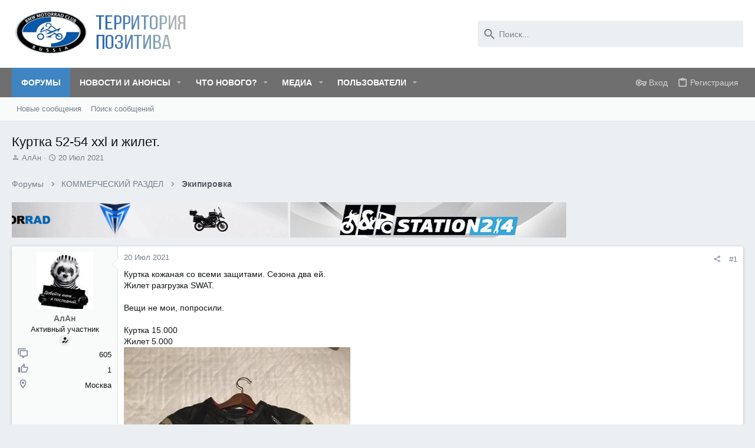

--- FILE ---
content_type: text/html; charset=utf-8
request_url: https://bmwclubmoto.ru/threads/39597/
body_size: 27340
content:
<!DOCTYPE html>











	
	




	<meta name="apple-mobile-web-app-title" content="BMW MОТОRRAD CLUB RUSSIA">
	
		<link rel="apple-touch-icon" href="/data/assets/logo/ico_bcmr_192.png">
	


	
	


















	



















	











	

































	



























	






	




































<html id="XF" lang="ru-RU" dir="LTR"
	  style="font-size: 62.5%;"
	  data-app="public"
	  data-template="thread_view"
	  data-container-key="node-99"
	  data-content-key="thread-39597"
	  data-logged-in="false"
	  data-cookie-prefix="xf_"
	  data-csrf="1769428036,e051c0ef986198009f721e88628f1b9a"
	  class="has-no-js template-thread_view  uix_page--fixed uix_hasSectionLinks  uix_hasCrumbs uix_hasPageAction"
	  >
	<head>
		<meta charset="utf-8" />
		<meta http-equiv="X-UA-Compatible" content="IE=Edge" />
		<meta name="viewport" content="width=device-width, initial-scale=1, viewport-fit=cover">

		

		<title>Куртка 52-54 xxl и жилет. | Клуб владельцев и любителей мотоциклов BMW MОТОRRAD CLUB RUSSIA</title>
		<link rel="manifest" href="/webmanifest.php">
		
			<meta name="theme-color" content="#3f85c1" />
			<meta name="msapplication-TileColor" content="#3f85c1">
		
		<meta name="apple-mobile-web-app-title" content="BMW MОТОRRAD CLUB RUSSIA">
		
			<link rel="apple-touch-icon" href="/data/assets/logo/ico_bcmr_192.png">
		

		
			
		<meta name="description" content="Куртка кожаная со всеми защитами. Сезона два ей.
Жилет разгрузка SWAT.

Вещи не мои, попросили.

Куртка 15.000
Жилет 5.000






Отправлено с моего..." />
		<meta property="og:description" content="Куртка кожаная со всеми защитами. Сезона два ей.
Жилет разгрузка SWAT.

Вещи не мои, попросили.

Куртка 15.000
Жилет 5.000






Отправлено с моего, используя Taпок" />
		<meta property="twitter:description" content="Куртка кожаная со всеми защитами. Сезона два ей.
Жилет разгрузка SWAT.

Вещи не мои, попросили.

Куртка 15.000
Жилет 5.000






Отправлено с моего, используя Taпок" />
	
		
			<meta property="og:url" content="https://bmwclubmoto.ru/threads/39597/" />
		
			<link rel="canonical" href="https://bmwclubmoto.ru/threads/39597/" />
		
			
		<meta property="og:image" content="/proxy.php?image=https%3A%2F%2Fuploads.tapatalk-cdn.com%2F20210720%2F37a2e8efb8fc189d0b8c77556a6633c7.jpg&amp;hash=a263a097e3ae9286624c43b847b845d0" />
		<meta property="twitter:image" content="/proxy.php?image=https%3A%2F%2Fuploads.tapatalk-cdn.com%2F20210720%2F37a2e8efb8fc189d0b8c77556a6633c7.jpg&amp;hash=a263a097e3ae9286624c43b847b845d0" />
		<meta property="twitter:card" content="summary" />
	
		

		
			
	
	
	<meta property="og:site_name" content="Клуб владельцев и любителей мотоциклов BMW MОТОRRAD CLUB RUSSIA" />


		
		
			
	
	
	<meta property="og:type" content="website" />


		
		
			
	
	
	
		<meta property="og:title" content="Куртка 52-54 xxl и жилет." />
		<meta property="twitter:title" content="Куртка 52-54 xxl и жилет." />
	


		
		
		
		

		
	

	

	
		
	

	<link rel="stylesheet" href="/css.php?css=public%3Anormalize.css%2Cpublic%3Afa.css%2Cpublic%3Acore.less%2Cpublic%3Aapp.less&amp;s=3&amp;l=2&amp;d=1687018914&amp;k=a45d7c6475b132f5adcca1c4edc7fbdfb0abed57" />

	
		<link rel="preload" href="/styles/uix/fonts/icons/material-icons/fonts/materialdesignicons-webfont.woff2?v=6.9.96" as="font" type="font/woff2" crossorigin="anonymous" />
		<link rel="stylesheet" href="/styles/uix/fonts/icons/material-icons/css/materialdesignicons.min.css?d=1678569620" />	
	

	
	
	

	<link rel="stylesheet" href="/css.php?css=public%3Aeditor.less%2Cpublic%3Alightbox.less%2Cpublic%3Amessage.less%2Cpublic%3Ashare_controls.less%2Cpublic%3Asiropu_ads_manager_ad.less%2Cpublic%3Ath_uix_threadStarterPost.less%2Cpublic%3Auix.less%2Cpublic%3Auix_extendedFooter.less%2Cpublic%3Auix_socialMedia.less%2Cpublic%3Aextra.less&amp;s=3&amp;l=2&amp;d=1687018914&amp;k=84f7ade244fb237e5a534b02fadb46499693c16e" />

	
	
		<script src="/js/xf/preamble.min.js?_v=83e1870f"></script>
	
	
	<meta name="apple-mobile-web-app-capable" content="yes">


		<!--[XGT] Script, JS Kodlariniz-->


			<link rel="icon" type="image/png" href="https://bmwclubmoto.ru/data/assets/logo/bmwcr_fav_ico.png" sizes="32x32" />
		
		
			<link rel="apple-touch-icon" href="https://bmwclubmoto.ru/data/assets/logo/Logo_footer.gif" />
		
		
	<script async src="https://www.googletagmanager.com/gtag/js?id=G-G0XCPKCE16"></script>
	<script>
		window.dataLayer = window.dataLayer || [];
		function gtag(){dataLayer.push(arguments);}
		gtag('js', new Date());
		gtag('config', 'G-G0XCPKCE16', {
			// 
			
			
		});
	</script>


		

		

	
	

		
			
		

		
	


</head>

	<body data-template="thread_view">

	

		
			
		

		
	


	

		
			
		

		
	

		<style>
	.p-pageWrapper .p-navSticky {
		top: 0 !important;
	}

	

	
	

	
	
	
		
	

	

	

		
		
		.uix_mainTabBar {top: 0px !important;}
		.uix_stickyBodyElement:not(.offCanvasMenu) {
			top: 20px !important;
			min-height: calc(100vh - 20px) !important;
		}
		.uix_sidebarInner .uix_sidebar--scroller {margin-top: 20px;}
		.uix_sidebarInner {margin-top: -20px;}
		.p-body-sideNavInner .uix_sidebar--scroller {margin-top: 20px;}
		.p-body-sideNavInner {margin-top: -20px;}
		.uix_stickyCategoryStrips {top: 20px !important;}
		#XF .u-anchorTarget {
			height: 20px;
			margin-top: -20px;
		}
	
		

		
			@media (max-width: 900px) {
		
				.p-sectionLinks {display: none;}

				

				.uix_mainTabBar {top: 0px !important;}
				.uix_stickyBodyElement:not(.offCanvasMenu) {
					top: 20px !important;
					min-height: calc(100vh - 20px) !important;
				}
				.uix_sidebarInner .uix_sidebar--scroller {margin-top: 20px;}
				.uix_sidebarInner {margin-top: -20px;}
				.p-body-sideNavInner .uix_sidebar--scroller {margin-top: 20px;}
				.p-body-sideNavInner {margin-top: -20px;}
				.uix_stickyCategoryStrips {top: 20px !important;}
				#XF .u-anchorTarget {
					height: 20px;
					margin-top: -20px;
				}

				
		
			}
		
	

	.uix_sidebarNav .uix_sidebar--scroller {max-height: calc(100vh - 20px);}
	
	
</style>


		<div id="jumpToTop"></div>

		

		<div class="uix_pageWrapper--fixed">
			<div class="p-pageWrapper" id="top">

				
					
	
	



					

					

					
						
						
							<header class="p-header" id="header">
								<div class="p-header-inner">
									
						
							<div class="p-header-content">
								
									
										
	
	<div class="p-header-logo p-header-logo--image">
		<a class="uix_logo" href="https://bmwclubmoto.ru">
			
				<img src="/data/assets/logo/logo_ter_pozitiv.png" srcset="" alt="Клуб владельцев и любителей мотоциклов BMW MОТОRRAD CLUB RUSSIA"
					 width="350" height="80" />
				
		</a>
		
			<a class="uix_logoSmall" href="https://bmwclubmoto.ru">
				<img src="/styles/uixchild/basic/uix_logoSmall1.png"
					 alt="Клуб владельцев и любителей мотоциклов BMW MОТОRRAD CLUB RUSSIA"
					 />
			</a>
		
	</div>


									

									
										<div class="p-nav-opposite">
											
												
		
			
				
				
					<div class="p-navgroup p-discovery">
						
							
	

							
	
		
		
			<div class="uix_searchBar">
				<div class="uix_searchBarInner">
					<form action="/search/search" method="post" class="uix_searchForm" data-xf-init="quick-search">
						<a class="uix_search--close">
							<i class="fa--xf far fa-window-close" aria-hidden="true"></i>
						</a>
						<input type="text" class="input js-uix_syncValue uix_searchInput uix_searchDropdown__trigger" autocomplete="off" data-uixsync="search" name="keywords" placeholder="Поиск..." aria-label="Поиск" data-menu-autofocus="true" />
						<a href="/search/"
						   class="uix_search--settings u-ripple"
						   data-xf-key="/"
						   aria-label="Поиск"
						   aria-expanded="false"
						   aria-haspopup="true"
						   title="Поиск">
							<i class="fa--xf far fa-cog" aria-hidden="true"></i>
						</a>
						<span class=" uix_searchIcon">
							<i class="fa--xf far fa-search" aria-hidden="true"></i>
						</span>
						<input type="hidden" name="_xfToken" value="1769428036,e051c0ef986198009f721e88628f1b9a" />
					</form>
				</div>

				
					<a class="uix_searchIconTrigger p-navgroup-link p-navgroup-link--iconic p-navgroup-link--search u-ripple"
					   aria-label="Поиск"
					   aria-expanded="false"
					   aria-haspopup="true"
					   title="Поиск">
						<i aria-hidden="true"></i>
					</a>
				

				
					<a href="/search/"
					   class="p-navgroup-link p-navgroup-link--iconic p-navgroup-link--search u-ripple js-uix_minimalSearch__target"
					   data-xf-click="menu"
					   aria-label="Поиск"
					   aria-expanded="false"
					   aria-haspopup="true"
					   title="Поиск">
						<i aria-hidden="true"></i>
					</a>
				

				<div class="menu menu--structural menu--wide" data-menu="menu" aria-hidden="true">
					<form action="/search/search" method="post"
						  class="menu-content"
						  data-xf-init="quick-search">
						<h3 class="menu-header">Поиск</h3>
						
						<div class="menu-row">
							
								<div class="inputGroup inputGroup--joined">
									<input type="text" class="input js-uix_syncValue" name="keywords" data-uixsync="search" placeholder="Поиск..." aria-label="Поиск" data-menu-autofocus="true" />
									
			<select name="constraints" class="js-quickSearch-constraint input" aria-label="Search within">
				<option value="">Везде</option>
<option value="{&quot;search_type&quot;:&quot;post&quot;}">Темы</option>
<option value="{&quot;search_type&quot;:&quot;post&quot;,&quot;c&quot;:{&quot;nodes&quot;:[99],&quot;child_nodes&quot;:1}}">Этот форум</option>
<option value="{&quot;search_type&quot;:&quot;post&quot;,&quot;c&quot;:{&quot;thread&quot;:39597}}">Эта тема</option>

			</select>
		
								</div>
								
						</div>

						
						<div class="menu-row">
							<label class="iconic"><input type="checkbox"  name="c[title_only]" value="1" /><i aria-hidden="true"></i><span class="iconic-label">Искать только в заголовках</span></label>

						</div>
						
						<div class="menu-row">
							<div class="inputGroup">
								<span class="inputGroup-text" id="ctrl_search_menu_by_member">От:</span>
								<input type="text" class="input" name="c[users]" data-xf-init="auto-complete" placeholder="Пользователь" aria-labelledby="ctrl_search_menu_by_member" />
							</div>
						</div>
						
<div class="menu-footer">
							<span class="menu-footer-controls">
								<button type="submit" class="button--primary button button--icon button--icon--search"><span class="button-text">Поиск</span></button>
								<a href="/search/" class="button"><span class="button-text">Расширенный поиск...</span></a>
							</span>
						</div>

						<input type="hidden" name="_xfToken" value="1769428036,e051c0ef986198009f721e88628f1b9a" />
					</form>
				</div>


				<div class="menu menu--structural menu--wide uix_searchDropdown__menu" aria-hidden="true">
					<form action="/search/search" method="post"
						  class="menu-content"
						  data-xf-init="quick-search">
						
						
							<div class="menu-row">

								<div class="inputGroup">
									<input name="keywords"
										   class="js-uix_syncValue"
										   data-uixsync="search"
										   placeholder="Поиск..."
										   aria-label="Поиск"
										   type="hidden" />
									
			<select name="constraints" class="js-quickSearch-constraint input" aria-label="Search within">
				<option value="">Везде</option>
<option value="{&quot;search_type&quot;:&quot;post&quot;}">Темы</option>
<option value="{&quot;search_type&quot;:&quot;post&quot;,&quot;c&quot;:{&quot;nodes&quot;:[99],&quot;child_nodes&quot;:1}}">Этот форум</option>
<option value="{&quot;search_type&quot;:&quot;post&quot;,&quot;c&quot;:{&quot;thread&quot;:39597}}">Эта тема</option>

			</select>
		
								</div>
							</div>
							

						
						<div class="menu-row">
							<label class="iconic"><input type="checkbox"  name="c[title_only]" value="1" /><i aria-hidden="true"></i><span class="iconic-label">Искать только в заголовках</span></label>

						</div>
						
						<div class="menu-row">
							<div class="inputGroup">
								<span class="inputGroup-text">От:</span>
								<input class="input" name="c[users]" data-xf-init="auto-complete" placeholder="Пользователь" />
							</div>
						</div>
						
<div class="menu-footer">
							<span class="menu-footer-controls">
								<button type="submit" class="button--primary button button--icon button--icon--search"><span class="button-text">Поиск</span></button>
								<a href="/search/" class="button" rel="nofollow"><span class="button-text">Advanced...</span></a>
							</span>
						</div>

						<input type="hidden" name="_xfToken" value="1769428036,e051c0ef986198009f721e88628f1b9a" />
					</form>
				</div>
			</div>
		
	
	

						
					</div>
				
				
	

			
		
	
											
										</div>
									
								
							</div>
						
					
								</div>
							</header>
						
					
					

					
					
					

					
						
						<nav class="p-nav">
							<div class="p-nav-inner">
								
									
									
										
										
									<button type="button" class="button--plain p-nav-menuTrigger js-uix_badge--totalUnread badgeContainer button" data-badge="0" data-xf-click="off-canvas" data-menu=".js-headerOffCanvasMenu" role="button" tabindex="0" aria-label="Меню"><span class="button-text">
										<i aria-hidden="true"></i>
									</span></button>
									
								

								
	
	<div class="p-header-logo p-header-logo--image">
		<a class="uix_logo" href="https://bmwclubmoto.ru">
			
				<img src="/data/assets/logo/logo_ter_pozitiv.png" srcset="" alt="Клуб владельцев и любителей мотоциклов BMW MОТОRRAD CLUB RUSSIA"
					 width="350" height="80" />
				
		</a>
		
			<a class="uix_logoSmall" href="https://bmwclubmoto.ru">
				<img src="/styles/uixchild/basic/uix_logoSmall1.png"
					 alt="Клуб владельцев и любителей мотоциклов BMW MОТОRRAD CLUB RUSSIA"
					 />
			</a>
		
	</div>



								
									
										<div class="p-nav-scroller hScroller" data-xf-init="h-scroller" data-auto-scroll=".p-navEl.is-selected">
											<div class="hScroller-scroll">
												<ul class="p-nav-list js-offCanvasNavSource">
													
														<li>
															
	<div class="p-navEl u-ripple is-selected" data-has-children="true">
		
			
				
	
	<a href="/"
			class="p-navEl-link p-navEl-link--splitMenu "
			
			
			data-nav-id="forums"><span>Форумы</span></a>

				
					<a data-xf-key="1"
					   data-xf-click="menu"
					   data-menu-pos-ref="< .p-navEl"
					   class="p-navEl-splitTrigger"
					   role="button"
					   tabindex="0"
					   aria-label="Toggle expanded"
					   aria-expanded="false"
					   aria-haspopup="true">
					</a>
				
				
			
				
					<div class="menu menu--structural" data-menu="menu" aria-hidden="true">
						<div class="menu-content">
							
								
	
	
	<a href="/whats-new/posts/"
			class="menu-linkRow u-ripple u-indentDepth0 js-offCanvasCopy "
			
			
			data-nav-id="newPosts"><span>Новые сообщения</span></a>

	

							
								
	
	
	<a href="/search/?type=post"
			class="menu-linkRow u-ripple u-indentDepth0 js-offCanvasCopy "
			
			
			data-nav-id="searchForums"><span>Поиск сообщений</span></a>

	

							
						</div>
					</div>
				
			
			
			
		
			
	
</div>

														</li>
													
														<li>
															
	<div class="p-navEl u-ripple " data-has-children="true">
		
			
				
	
	<a href="/ams/"
			class="p-navEl-link p-navEl-link--splitMenu "
			
			
			data-nav-id="xa_ams"><span>Новости и анонсы</span></a>

				
					<a data-xf-key="2"
					   data-xf-click="menu"
					   data-menu-pos-ref="< .p-navEl"
					   class="p-navEl-splitTrigger"
					   role="button"
					   tabindex="0"
					   aria-label="Toggle expanded"
					   aria-expanded="false"
					   aria-haspopup="true">
					</a>
				
				
			
				
					<div class="menu menu--structural" data-menu="menu" aria-hidden="true">
						<div class="menu-content">
							
								
	
	
	<a href="/whats-new/ams-articles/"
			class="menu-linkRow u-ripple u-indentDepth0 js-offCanvasCopy "
			 rel="nofollow"
			
			data-nav-id="xa_amsNewArticles"><span>Новые статьи</span></a>

	

							
								
	
	
	<a href="/whats-new/ams-comments/"
			class="menu-linkRow u-ripple u-indentDepth0 js-offCanvasCopy "
			 rel="nofollow"
			
			data-nav-id="xa_amsNewComments"><span>Новые комментарии</span></a>

	

							
								
	
	
	<a href="/search/?type=ams_article"
			class="menu-linkRow u-ripple u-indentDepth0 js-offCanvasCopy "
			
			
			data-nav-id="xa_amsSearchArticles"><span>Искать статьи</span></a>

	

							
						</div>
					</div>
				
			
			
			
		
			
	
</div>

														</li>
													
														<li>
															
	<div class="p-navEl u-ripple " data-has-children="true">
		
			
				
	
	<a href="/whats-new/"
			class="p-navEl-link p-navEl-link--splitMenu "
			
			
			data-nav-id="whatsNew"><span>Что нового?</span></a>

				
					<a data-xf-key="3"
					   data-xf-click="menu"
					   data-menu-pos-ref="< .p-navEl"
					   class="p-navEl-splitTrigger"
					   role="button"
					   tabindex="0"
					   aria-label="Toggle expanded"
					   aria-expanded="false"
					   aria-haspopup="true">
					</a>
				
				
			
				
					<div class="menu menu--structural" data-menu="menu" aria-hidden="true">
						<div class="menu-content">
							
								
	
	
	<a href="/whats-new/posts/"
			class="menu-linkRow u-ripple u-indentDepth0 js-offCanvasCopy "
			 rel="nofollow"
			
			data-nav-id="whatsNewPosts"><span>Новые сообщения</span></a>

	

							
								
	
	
	<a href="/whats-new/media/"
			class="menu-linkRow u-ripple u-indentDepth0 js-offCanvasCopy "
			 rel="nofollow"
			
			data-nav-id="xfmgWhatsNewNewMedia"><span>Новые медиа</span></a>

	

							
								
	
	
	<a href="/whats-new/ams-articles/"
			class="menu-linkRow u-ripple u-indentDepth0 js-offCanvasCopy "
			 rel="nofollow"
			
			data-nav-id="xaAmsWhatsNewNewArticles"><span>Новые статьи</span></a>

	

							
								
	
	
	<a href="/whats-new/media-comments/"
			class="menu-linkRow u-ripple u-indentDepth0 js-offCanvasCopy "
			 rel="nofollow"
			
			data-nav-id="xfmgWhatsNewMediaComments"><span>Новые комментарии к медиа</span></a>

	

							
								
	
	
	<a href="/whats-new/ams-comments/"
			class="menu-linkRow u-ripple u-indentDepth0 js-offCanvasCopy "
			 rel="nofollow"
			
			data-nav-id="xaAmsWhatsNewArticleComments"><span>Комментарии к новой статье</span></a>

	

							
								
	
	
	<a href="/whats-new/profile-posts/"
			class="menu-linkRow u-ripple u-indentDepth0 js-offCanvasCopy "
			 rel="nofollow"
			
			data-nav-id="whatsNewProfilePosts"><span>Новые сообщения профилей</span></a>

	

							
								
	
	
	<a href="/whats-new/latest-activity"
			class="menu-linkRow u-ripple u-indentDepth0 js-offCanvasCopy "
			 rel="nofollow"
			
			data-nav-id="latestActivity"><span>Последняя активность</span></a>

	

							
						</div>
					</div>
				
			
			
			
		
			
	
</div>

														</li>
													
														<li>
															
	<div class="p-navEl u-ripple " data-has-children="true">
		
			
				
	
	<a href="/media/"
			class="p-navEl-link p-navEl-link--splitMenu "
			
			
			data-nav-id="xfmg"><span>Медиа</span></a>

				
					<a data-xf-key="4"
					   data-xf-click="menu"
					   data-menu-pos-ref="< .p-navEl"
					   class="p-navEl-splitTrigger"
					   role="button"
					   tabindex="0"
					   aria-label="Toggle expanded"
					   aria-expanded="false"
					   aria-haspopup="true">
					</a>
				
				
			
				
					<div class="menu menu--structural" data-menu="menu" aria-hidden="true">
						<div class="menu-content">
							
								
	
	
	<a href="/whats-new/media/"
			class="menu-linkRow u-ripple u-indentDepth0 js-offCanvasCopy "
			 rel="nofollow"
			
			data-nav-id="xfmgNewMedia"><span>Новые медиа</span></a>

	

							
								
	
	
	<a href="/whats-new/media-comments/"
			class="menu-linkRow u-ripple u-indentDepth0 js-offCanvasCopy "
			 rel="nofollow"
			
			data-nav-id="xfmgNewComments"><span>Новые комментарии</span></a>

	

							
								
	
	
	<a href="/search/?type=xfmg_media"
			class="menu-linkRow u-ripple u-indentDepth0 js-offCanvasCopy "
			
			
			data-nav-id="xfmgSearchMedia"><span>Поиск медиа</span></a>

	

							
						</div>
					</div>
				
			
			
			
		
			
	
</div>

														</li>
													
														<li>
															
	<div class="p-navEl u-ripple " data-has-children="true">
		
			
				
	
	<a href="/members/"
			class="p-navEl-link p-navEl-link--splitMenu "
			
			
			data-nav-id="members"><span>Пользователи</span></a>

				
					<a data-xf-key="5"
					   data-xf-click="menu"
					   data-menu-pos-ref="< .p-navEl"
					   class="p-navEl-splitTrigger"
					   role="button"
					   tabindex="0"
					   aria-label="Toggle expanded"
					   aria-expanded="false"
					   aria-haspopup="true">
					</a>
				
				
			
				
					<div class="menu menu--structural" data-menu="menu" aria-hidden="true">
						<div class="menu-content">
							
								
	
	
	<a href="/online/"
			class="menu-linkRow u-ripple u-indentDepth0 js-offCanvasCopy "
			
			
			data-nav-id="currentVisitors"><span>Текущие посетители</span></a>

	

							
								
	
	
	<a href="/whats-new/profile-posts/"
			class="menu-linkRow u-ripple u-indentDepth0 js-offCanvasCopy "
			 rel="nofollow"
			
			data-nav-id="newProfilePosts"><span>Новые сообщения профилей</span></a>

	

							
								
	
	
	<a href="/search/?type=profile_post"
			class="menu-linkRow u-ripple u-indentDepth0 js-offCanvasCopy "
			
			
			data-nav-id="searchProfilePosts"><span>Поиск сообщений профилей</span></a>

	

							
						</div>
					</div>
				
			
			
			
		
			
	
</div>

														</li>
													
												</ul>
											</div>
										</div>
									

									
								

								
	


								
									<div class="p-nav-opposite">
										
											
		
			
				
					<div class="p-navgroup p-account p-navgroup--guest">
						
							
								
	
		
		
	
		
			<a href="/login/" class="p-navgroup-link p-navgroup-link--textual p-navgroup-link--logIn" data-xf-click="menu">
				<i></i>
				<span class="p-navgroup-linkText">Вход</span>
			</a>
			<div class="menu menu--structural menu--medium" data-menu="menu" aria-hidden="true" data-href="/login/"></div>
		
	
	
		
			<a href="/register/" class="p-navgroup-link u-ripple p-navgroup-link--textual p-navgroup-link--register" data-xf-click="overlay" data-follow-redirects="on">
				<i></i>
				<span class="p-navgroup-linkText">Регистрация</span>
			</a>
		
	

	

							
						
					</div>
				
				
					<div class="p-navgroup p-discovery">
						
							
	
		
	

							
	
		
		
			<div class="uix_searchBar">
				<div class="uix_searchBarInner">
					<form action="/search/search" method="post" class="uix_searchForm" data-xf-init="quick-search">
						<a class="uix_search--close">
							<i class="fa--xf far fa-window-close" aria-hidden="true"></i>
						</a>
						<input type="text" class="input js-uix_syncValue uix_searchInput uix_searchDropdown__trigger" autocomplete="off" data-uixsync="search" name="keywords" placeholder="Поиск..." aria-label="Поиск" data-menu-autofocus="true" />
						<a href="/search/"
						   class="uix_search--settings u-ripple"
						   data-xf-key="/"
						   aria-label="Поиск"
						   aria-expanded="false"
						   aria-haspopup="true"
						   title="Поиск">
							<i class="fa--xf far fa-cog" aria-hidden="true"></i>
						</a>
						<span class=" uix_searchIcon">
							<i class="fa--xf far fa-search" aria-hidden="true"></i>
						</span>
						<input type="hidden" name="_xfToken" value="1769428036,e051c0ef986198009f721e88628f1b9a" />
					</form>
				</div>

				
					<a class="uix_searchIconTrigger p-navgroup-link p-navgroup-link--iconic p-navgroup-link--search u-ripple"
					   aria-label="Поиск"
					   aria-expanded="false"
					   aria-haspopup="true"
					   title="Поиск">
						<i aria-hidden="true"></i>
					</a>
				

				
					<a href="/search/"
					   class="p-navgroup-link p-navgroup-link--iconic p-navgroup-link--search u-ripple js-uix_minimalSearch__target"
					   data-xf-click="menu"
					   aria-label="Поиск"
					   aria-expanded="false"
					   aria-haspopup="true"
					   title="Поиск">
						<i aria-hidden="true"></i>
					</a>
				

				<div class="menu menu--structural menu--wide" data-menu="menu" aria-hidden="true">
					<form action="/search/search" method="post"
						  class="menu-content"
						  data-xf-init="quick-search">
						<h3 class="menu-header">Поиск</h3>
						
						<div class="menu-row">
							
								<div class="inputGroup inputGroup--joined">
									<input type="text" class="input js-uix_syncValue" name="keywords" data-uixsync="search" placeholder="Поиск..." aria-label="Поиск" data-menu-autofocus="true" />
									
			<select name="constraints" class="js-quickSearch-constraint input" aria-label="Search within">
				<option value="">Везде</option>
<option value="{&quot;search_type&quot;:&quot;post&quot;}">Темы</option>
<option value="{&quot;search_type&quot;:&quot;post&quot;,&quot;c&quot;:{&quot;nodes&quot;:[99],&quot;child_nodes&quot;:1}}">Этот форум</option>
<option value="{&quot;search_type&quot;:&quot;post&quot;,&quot;c&quot;:{&quot;thread&quot;:39597}}">Эта тема</option>

			</select>
		
								</div>
								
						</div>

						
						<div class="menu-row">
							<label class="iconic"><input type="checkbox"  name="c[title_only]" value="1" /><i aria-hidden="true"></i><span class="iconic-label">Искать только в заголовках</span></label>

						</div>
						
						<div class="menu-row">
							<div class="inputGroup">
								<span class="inputGroup-text" id="ctrl_search_menu_by_member">От:</span>
								<input type="text" class="input" name="c[users]" data-xf-init="auto-complete" placeholder="Пользователь" aria-labelledby="ctrl_search_menu_by_member" />
							</div>
						</div>
						
<div class="menu-footer">
							<span class="menu-footer-controls">
								<button type="submit" class="button--primary button button--icon button--icon--search"><span class="button-text">Поиск</span></button>
								<a href="/search/" class="button"><span class="button-text">Расширенный поиск...</span></a>
							</span>
						</div>

						<input type="hidden" name="_xfToken" value="1769428036,e051c0ef986198009f721e88628f1b9a" />
					</form>
				</div>


				<div class="menu menu--structural menu--wide uix_searchDropdown__menu" aria-hidden="true">
					<form action="/search/search" method="post"
						  class="menu-content"
						  data-xf-init="quick-search">
						
						
							<div class="menu-row">

								<div class="inputGroup">
									<input name="keywords"
										   class="js-uix_syncValue"
										   data-uixsync="search"
										   placeholder="Поиск..."
										   aria-label="Поиск"
										   type="hidden" />
									
			<select name="constraints" class="js-quickSearch-constraint input" aria-label="Search within">
				<option value="">Везде</option>
<option value="{&quot;search_type&quot;:&quot;post&quot;}">Темы</option>
<option value="{&quot;search_type&quot;:&quot;post&quot;,&quot;c&quot;:{&quot;nodes&quot;:[99],&quot;child_nodes&quot;:1}}">Этот форум</option>
<option value="{&quot;search_type&quot;:&quot;post&quot;,&quot;c&quot;:{&quot;thread&quot;:39597}}">Эта тема</option>

			</select>
		
								</div>
							</div>
							

						
						<div class="menu-row">
							<label class="iconic"><input type="checkbox"  name="c[title_only]" value="1" /><i aria-hidden="true"></i><span class="iconic-label">Искать только в заголовках</span></label>

						</div>
						
						<div class="menu-row">
							<div class="inputGroup">
								<span class="inputGroup-text">От:</span>
								<input class="input" name="c[users]" data-xf-init="auto-complete" placeholder="Пользователь" />
							</div>
						</div>
						
<div class="menu-footer">
							<span class="menu-footer-controls">
								<button type="submit" class="button--primary button button--icon button--icon--search"><span class="button-text">Поиск</span></button>
								<a href="/search/" class="button" rel="nofollow"><span class="button-text">Advanced...</span></a>
							</span>
						</div>

						<input type="hidden" name="_xfToken" value="1769428036,e051c0ef986198009f721e88628f1b9a" />
					</form>
				</div>
			</div>
		
	
	

						
					</div>
				
				
	

			
		
	
											
	
		
	

	

										
									</div>
								
							</div>
							
						</nav>
					
						
		
			<div class="p-sectionLinks">
				<div class="pageContent">
					
						
							
								
								
								<div class="p-sectionLinks-inner hScroller" data-xf-init="h-scroller">
									<div class="hScroller-scroll">
										<ul class="p-sectionLinks-list">
											
												<li>
													
	<div class="p-navEl u-ripple " >
		
			
				
	
	<a href="/whats-new/posts/"
			class="p-navEl-link  "
			
			data-xf-key="alt+1"
			data-nav-id="newPosts"><span>Новые сообщения</span></a>

				
				
			
			
			
		
			
	
</div>

												</li>
											
												<li>
													
	<div class="p-navEl u-ripple " >
		
			
				
	
	<a href="/search/?type=post"
			class="p-navEl-link  "
			
			data-xf-key="alt+2"
			data-nav-id="searchForums"><span>Поиск сообщений</span></a>

				
				
			
			
			
		
			
	
</div>

												</li>
											
										</ul>
									</div>
								</div>
							
							
						
					
				</div>
			</div>
			
	
					

					

					
	

					
	

					
	

					
	

					
				

				
				<div class="offCanvasMenu offCanvasMenu--nav js-headerOffCanvasMenu" data-menu="menu" aria-hidden="true" data-ocm-builder="navigation">
					<div class="offCanvasMenu-backdrop" data-menu-close="true"></div>
					<div class="offCanvasMenu-content">
						
						<div class="sidePanel sidePanel--nav sidePanel--visitor">
	<div class="sidePanel__tabPanels">
		
		<div data-content="navigation" class="is-active sidePanel__tabPanel js-navigationTabPanel">
			
							<div class="offCanvasMenu-header">
								Меню
								<a class="offCanvasMenu-closer" data-menu-close="true" role="button" tabindex="0" aria-label="Закрыть"></a>
							</div>
							
							<div class="js-offCanvasNavTarget"></div>
							
							
						
		</div>
		
		
		
	</div>
</div>

						
						<div class="offCanvasMenu-installBanner js-installPromptContainer" style="display: none;" data-xf-init="install-prompt">
							<div class="offCanvasMenu-installBanner-header">Приложение</div>
							<button type="button" class="js-installPromptButton button"><span class="button-text">Установить</span></button>
						</div>
					</div>
				</div>

				
	
		
	
		
			<div class="p-body-header">
				<div class="pageContent">
					
						
							<div class="uix_headerInner">
								
									
										<div class="p-title ">
											
												
													<h1 class="p-title-value">Куртка 52-54 xxl и жилет.</h1>
												
											
										</div>
									

									
										<div class="p-description">
	<ul class="listInline listInline--bullet">
		<li>
			<i class="fa--xf far fa-user" aria-hidden="true" title="Автор темы"></i>
			<span class="u-srOnly">Автор темы</span>

			<a href="/members/10761/" class="username  u-concealed" dir="auto" data-user-id="10761" data-xf-init="member-tooltip">АлАн</a>
		</li>
		<li>
			<i class="fa--xf far fa-clock" aria-hidden="true" title="Дата начала"></i>
			<span class="u-srOnly">Дата начала</span>

			<a href="/threads/39597/" class="u-concealed"><time  class="u-dt" dir="auto" datetime="2021-07-20T13:38:55+0300" data-time="1626777535" data-date-string="20 Июл 2021" data-time-string="13:38" title="20 Июл 2021 в 13:38">20 Июл 2021</time></a>
		</li>
		
	</ul>
</div>
									
								
							</div>
						
						
					
				</div>
			</div>
		
	

	


				<div class="p-body">

					

					<div class="p-body-inner ">
						
						<!--XF:EXTRA_OUTPUT-->


						
	
		
	
		

		
	

	


						
	


						
	


						
	
		
	
	

		
			
		

		
	


	
	
		<div class="breadcrumb ">
			<div class="pageContent">
				
					
						
							<ul class="p-breadcrumbs "
								itemscope itemtype="https://schema.org/BreadcrumbList">
								
									
		

		
		
		
			
			
	<li itemprop="itemListElement" itemscope itemtype="https://schema.org/ListItem">
		<a href="/" itemprop="item">
			
				<span itemprop="name">Форумы</span>
			
		</a>
		<meta itemprop="position" content="1" />
	</li>

		

			
		
			
			
	<li itemprop="itemListElement" itemscope itemtype="https://schema.org/ListItem">
		<a href="/#kommercheskij-razdel.43" itemprop="item">
			
				<span itemprop="name">КОММЕРЧЕСКИЙ РАЗДЕЛ</span>
			
		</a>
		<meta itemprop="position" content="2" />
	</li>

		
			
			
	<li itemprop="itemListElement" itemscope itemtype="https://schema.org/ListItem">
		<a href="/forums/99/" itemprop="item">
			
				<span itemprop="name">Экипировка</span>
			
		</a>
		<meta itemprop="position" content="3" />
	</li>

		
	
								
							</ul>
						
					
				
			</div>
		</div>
	

	 <div class="samBannerUnit samAlignLeft samCustomSize" data-position="container_breadcrumb_top_below"> <div class="samItem" data-xf-init="sam-item" data-id="1" data-cv="true" data-cc="true" style="display: inline;"> <a  href="http://mottorrad.ru" target="_blank" rel="nofollow"> <img data-src="https://bmwclubmoto.ru/data/partners/163d8fddf3c6bd.gif" alt="РЕМОНТ И ОБСЛУЖИВАНИЕ МОТОЦИКЛОВ BMW" width="468" height="60" data-carousel="false" data-xf-init="sam-lazy"> </a> </div> <div class="samItem" data-xf-init="sam-item" data-id="2" data-cv="true" data-cc="true" style="display: inline;"> <a  href="https://2x4station.ru" target="_blank" rel="nofollow"> <img data-src="https://bmwclubmoto.ru/data/partners/163cfb3e95b9ad.gif" alt="STATION 2X4 — ТЕХНИЧЕСКИЙ ЦЕНТР BMW" width="468" height="60" data-carousel="false" data-xf-init="sam-lazy"> </a> </div> </div> 


	


						
	


						
	<noscript class="js-jsWarning"><div class="blockMessage blockMessage--important blockMessage--iconic u-noJsOnly">JavaScript отключён. Чтобы полноценно использовать наш сайт, включите JavaScript в своём браузере.</div></noscript>

						
	<div class="blockMessage blockMessage--important blockMessage--iconic js-browserWarning" style="display: none">Вы используете устаревший браузер. Этот и другие сайты могут отображаться в нём некорректно.<br />Вам необходимо обновить браузер или попробовать использовать <a href="https://www.google.com/chrome/" target="_blank" rel="noopener">другой</a>.</div>



						<div uix_component="MainContainer" class="uix_contentWrapper">

							
	


							
	

		
			
		

		
	


							
	

							
	

							
	

							
	


							<div class="p-body-main  ">
								
								

								
	

								<div uix_component="MainContent" class="p-body-content">
									<!-- ABOVE MAIN CONTENT -->
									
	

									
	

									
	

									
	

									
	

									<div class="p-body-pageContent">
										
	

										
	

										
	

										
	

										
	

										














	
	
	
		
	
	
	


	
	
	
		
	
	
	


	
	
		
	
	
	


	
	
		
	
	
	


	












	

	
		
	








	

		
			
		

		
	











	

		
			
		

		
	



	

		
			
		

		
	



<div class="block block--messages" data-xf-init="" data-type="post" data-href="/inline-mod/" data-search-target="*">

	<span class="u-anchorTarget" id="posts"></span>

	
		
	

	

	<div class="block-outer"></div>

	

	
		
	<div class="block-outer js-threadStatusField"></div>

	

	<div class="block-container lbContainer"
		data-xf-init="lightbox select-to-quote"
		data-message-selector=".js-post"
		data-lb-id="thread-39597"
		data-lb-universal="0">

		<div class="block-body js-replyNewMessageContainer">
			
				


	

		
			
		

		
	



					

					
						

	


	

	

	

	
	<article class="message    message-threadStarterPost message--post  js-post js-inlineModContainer  "
			 data-author="АлАн"
			 data-content="post-784281"
			 id="js-post-784281">

		<span class="u-anchorTarget" id="post-784281"></span>

		
			<div class="message-inner">
				
					<div class="message-cell message-cell--user">
						

	<section itemscope itemtype="https://schema.org/Person" class="message-user userExtra--expand">
		<div class="message-avatar ">
			<div class="message-avatar-wrapper">
				
					<a href="/members/10761/" class="avatar avatar--m" data-user-id="10761" data-xf-init="member-tooltip">
			<img src="/data/avatars/m/10/10761.jpg?1674670405"  alt="АлАн" class="avatar-u10761-m" width="96" height="96" loading="lazy" itemprop="image" /> 
		</a>
				
				
			</div>
		</div>
		<div class="uix_messagePostBitWrapper">
			<div class="message-userDetails">
				<h4 class="message-name"><a href="/members/10761/" class="username " dir="auto" data-user-id="10761" data-xf-init="member-tooltip" itemprop="name">АлАн</a></h4>
				<h5 class="userTitle message-userTitle" dir="auto" itemprop="jobTitle">Активный участник</h5>
				
				
					
						<div class="uix_originalPoster__icon" data-xf-init="tooltip" title="Original poster">
							<i class="fa--xf far fa-user-edit mdi mdi-account-edit" aria-hidden="true"></i>
						</div>
					
				
				
				
			</div>
			
			
				
				
					
							<div class="message-userExtras">
								
									
									
										<dl class="pairs pairs--justified">
											
												<dt>
													<span data-xf-init="tooltip" title="Сообщения">
														<i class="fa--xf far fa-comments" aria-hidden="true"></i>
													</span>
												</dt>
												
											<dd>605</dd>
										</dl>
									
									
									
										<dl class="pairs pairs--justified">
											
												<dt>
													<span data-xf-init="tooltip" title="Реакции">
														<i class="fa--xf far fa-thumbs-up" aria-hidden="true"></i>
													</span>
												</dt>
												
											<dd>1</dd>
										</dl>
									
									
									
									
										<dl class="pairs pairs--justified">
											
												<dt>
													<span data-xf-init="tooltip" title="Адрес">
														<i class="fa--xf far fa-map-marker" aria-hidden="true"></i>
													</span>
												</dt>
											
											<dd data-xf-init="tooltip" title="Москва">
												
													<a href="/misc/location-info?location=%D0%9C%D0%BE%D1%81%D0%BA%D0%B2%D0%B0" rel="nofollow noreferrer" target="_blank" class="u-concealed">Москва</a>
												
											</dd>
										</dl>
									
									
									
										

	
		
	
		
	
		
	
		
	

										
											

	

										
									
								
							</div>
						
				
			
		</div>
		<span class="message-userArrow"></span>
	</section>

					</div>
				

				
					<div class="message-cell message-cell--main">
						
							<div class="message-main uix_messageContent js-quickEditTarget">

								
									

	<header class="message-attribution message-attribution--split">
		<ul class="message-attribution-main listInline ">
			
			<li class="u-concealed">
				<a href="/threads/39597/post-784281" rel="nofollow">
					<time  class="u-dt" dir="auto" datetime="2021-07-20T13:38:55+0300" data-time="1626777535" data-date-string="20 Июл 2021" data-time-string="13:38" title="20 Июл 2021 в 13:38" itemprop="datePublished">20 Июл 2021</time>
				</a>
			</li>
			
			
		</ul>

		<ul class="message-attribution-opposite message-attribution-opposite--list ">
			
			<li>
				<a href="/threads/39597/post-784281"
					class="message-attribution-gadget"
					data-xf-init="share-tooltip"
					data-href="/posts/784281/share"
					aria-label="Поделиться"
					rel="nofollow">
					<i class="fa--xf far fa-share-alt" aria-hidden="true"></i>
				</a>
			</li>
			
			
				<li>
					<a href="/threads/39597/post-784281" rel="nofollow">
						#1
					</a>
				</li>
			
		</ul>
	</header>

								

								<div class="message-content js-messageContent">
									

										
											
	
	
	

										

										
											

	<div class="message-userContent lbContainer js-lbContainer "
		 data-lb-id="post-784281"
		 data-lb-caption-desc="АлАн &middot; 20 Июл 2021 в 13:38">

		
			

	

		

		<article class="message-body js-selectToQuote">
			
				
			
			
				
	

		
			
		

		
	

<div class="bbWrapper">Куртка кожаная со всеми защитами. Сезона два ей.<br />
Жилет разгрузка SWAT.<br />
<br />
Вещи не мои, попросили.<br />
<br />
Куртка 15.000<br />
Жилет 5.000<br />

	

	
	
		
		

		
			<script class="js-extraPhrases" type="application/json">
			{
				"lightbox_close": "Закрыть",
				"lightbox_next": "Следующее",
				"lightbox_previous": "Предыдущее",
				"lightbox_error": "Запрашиваемое содержимое не может быть загружено. Пожалуйста, попробуйте позже.",
				"lightbox_start_slideshow": "Начать слайд-шоу",
				"lightbox_stop_slideshow": "Остановить слайд-шоу",
				"lightbox_full_screen": "Полный экран",
				"lightbox_thumbnails": "Миниатюры",
				"lightbox_download": "Скачать",
				"lightbox_share": "Поделиться",
				"lightbox_zoom": "Увеличить",
				"lightbox_new_window": "Новое окно",
				"lightbox_toggle_sidebar": "Скрыть боковую панель"
			}
			</script>
		
		
	


	<div class="bbImageWrapper  js-lbImage" title="37a2e8efb8fc189d0b8c77556a6633c7.jpg"
		data-src="/proxy.php?image=https%3A%2F%2Fuploads.tapatalk-cdn.com%2F20210720%2F37a2e8efb8fc189d0b8c77556a6633c7.jpg&amp;hash=a263a097e3ae9286624c43b847b845d0" data-lb-sidebar-href="" data-lb-caption-extra-html="" data-single-image="1">
		<img src="/proxy.php?image=https%3A%2F%2Fuploads.tapatalk-cdn.com%2F20210720%2F37a2e8efb8fc189d0b8c77556a6633c7.jpg&amp;hash=a263a097e3ae9286624c43b847b845d0"
			data-url="https://uploads.tapatalk-cdn.com/20210720/37a2e8efb8fc189d0b8c77556a6633c7.jpg"
			class="bbImage"
			data-zoom-target="1"
			style=""
			alt="37a2e8efb8fc189d0b8c77556a6633c7.jpg"
			title=""
			width="" height="" loading="lazy" />
	</div>


<br />

	

	
	
		
		

		
		
	


	<div class="bbImageWrapper  js-lbImage" title="5bbb01ce59ab9d193590ab4eaf119baf.jpg"
		data-src="/proxy.php?image=https%3A%2F%2Fuploads.tapatalk-cdn.com%2F20210720%2F5bbb01ce59ab9d193590ab4eaf119baf.jpg&amp;hash=9a88c2044090a650ef8960b874f47a05" data-lb-sidebar-href="" data-lb-caption-extra-html="" data-single-image="1">
		<img src="/proxy.php?image=https%3A%2F%2Fuploads.tapatalk-cdn.com%2F20210720%2F5bbb01ce59ab9d193590ab4eaf119baf.jpg&amp;hash=9a88c2044090a650ef8960b874f47a05"
			data-url="https://uploads.tapatalk-cdn.com/20210720/5bbb01ce59ab9d193590ab4eaf119baf.jpg"
			class="bbImage"
			data-zoom-target="1"
			style=""
			alt="5bbb01ce59ab9d193590ab4eaf119baf.jpg"
			title=""
			width="" height="" loading="lazy" />
	</div>


<br />

	

	
	
		
		

		
		
	


	<div class="bbImageWrapper  js-lbImage" title="5c9f9f8b33ad4b208a32d3e2a1ace791.jpg"
		data-src="/proxy.php?image=https%3A%2F%2Fuploads.tapatalk-cdn.com%2F20210720%2F5c9f9f8b33ad4b208a32d3e2a1ace791.jpg&amp;hash=7e5cfeb757f0a7e003f9b037e5dc9ab6" data-lb-sidebar-href="" data-lb-caption-extra-html="" data-single-image="1">
		<img src="/proxy.php?image=https%3A%2F%2Fuploads.tapatalk-cdn.com%2F20210720%2F5c9f9f8b33ad4b208a32d3e2a1ace791.jpg&amp;hash=7e5cfeb757f0a7e003f9b037e5dc9ab6"
			data-url="https://uploads.tapatalk-cdn.com/20210720/5c9f9f8b33ad4b208a32d3e2a1ace791.jpg"
			class="bbImage"
			data-zoom-target="1"
			style=""
			alt="5c9f9f8b33ad4b208a32d3e2a1ace791.jpg"
			title=""
			width="" height="" loading="lazy" />
	</div>


<br />

	

	
	
		
		

		
		
	


	<div class="bbImageWrapper  js-lbImage" title="83914c7454833e8f11e0db5706897349.jpg"
		data-src="/proxy.php?image=https%3A%2F%2Fuploads.tapatalk-cdn.com%2F20210720%2F83914c7454833e8f11e0db5706897349.jpg&amp;hash=0260e2018933fc22d2e55e62954f9275" data-lb-sidebar-href="" data-lb-caption-extra-html="" data-single-image="1">
		<img src="/proxy.php?image=https%3A%2F%2Fuploads.tapatalk-cdn.com%2F20210720%2F83914c7454833e8f11e0db5706897349.jpg&amp;hash=0260e2018933fc22d2e55e62954f9275"
			data-url="https://uploads.tapatalk-cdn.com/20210720/83914c7454833e8f11e0db5706897349.jpg"
			class="bbImage"
			data-zoom-target="1"
			style=""
			alt="83914c7454833e8f11e0db5706897349.jpg"
			title=""
			width="" height="" loading="lazy" />
	</div>


<br />
<br />
<br />
Отправлено с моего, используя Taпок</div>

	

		
			
		

		
	

			
			<div class="js-selectToQuoteEnd">&nbsp;</div>
			
				
			
		</article>

		
			

	

		

		
	</div>

										

										
											
	

										

										
											
	

		
			
		

		
	


	


	

		
			
		

		
	

										

									
								</div>

								<div class="reactionsBar js-reactionsList ">
									
								</div>

								
									
	<footer class="message-footer">
		
			<div class="message-actionBar actionBar">
				
					
	
		<div class="actionBar-set actionBar-set--external">
			

				

				

				
					

					

					<a href="/threads/39597/reply?quote=784281"
					   class="actionBar-action actionBar-action--reply"
					   title="Ответить, цитируя это сообщение"
					   rel="nofollow"
					   data-xf-click="quote"
					   data-quote-href="/posts/784281/quote">Ответить</a>
				
			
		</div>
	

	

				
			</div>
		

		

		<div class="js-historyTarget message-historyTarget toggleTarget" data-href="trigger-href"></div>
	</footer>

								
							</div>

						
					</div>
				
			</div>
		
	</article>

	
	

					

					

				

	

		
			
		

		
	




	

		
			
		

		
	



					

					
						

	


	

	

	

	
	<article class="message    message-threadStarterPost message--post  js-post js-inlineModContainer  "
			 data-author="АлАн"
			 data-content="post-801943"
			 id="js-post-801943">

		<span class="u-anchorTarget" id="post-801943"></span>

		
			<div class="message-inner">
				
					<div class="message-cell message-cell--user">
						

	<section itemscope itemtype="https://schema.org/Person" class="message-user userExtra--expand">
		<div class="message-avatar ">
			<div class="message-avatar-wrapper">
				
					<a href="/members/10761/" class="avatar avatar--m" data-user-id="10761" data-xf-init="member-tooltip">
			<img src="/data/avatars/m/10/10761.jpg?1674670405"  alt="АлАн" class="avatar-u10761-m" width="96" height="96" loading="lazy" itemprop="image" /> 
		</a>
				
				
			</div>
		</div>
		<div class="uix_messagePostBitWrapper">
			<div class="message-userDetails">
				<h4 class="message-name"><a href="/members/10761/" class="username " dir="auto" data-user-id="10761" data-xf-init="member-tooltip" itemprop="name">АлАн</a></h4>
				<h5 class="userTitle message-userTitle" dir="auto" itemprop="jobTitle">Активный участник</h5>
				
				
					
						<div class="uix_originalPoster__icon" data-xf-init="tooltip" title="Original poster">
							<i class="fa--xf far fa-user-edit mdi mdi-account-edit" aria-hidden="true"></i>
						</div>
					
				
				
				
			</div>
			
			
				
				
					
							<div class="message-userExtras">
								
									
									
										<dl class="pairs pairs--justified">
											
												<dt>
													<span data-xf-init="tooltip" title="Сообщения">
														<i class="fa--xf far fa-comments" aria-hidden="true"></i>
													</span>
												</dt>
												
											<dd>605</dd>
										</dl>
									
									
									
										<dl class="pairs pairs--justified">
											
												<dt>
													<span data-xf-init="tooltip" title="Реакции">
														<i class="fa--xf far fa-thumbs-up" aria-hidden="true"></i>
													</span>
												</dt>
												
											<dd>1</dd>
										</dl>
									
									
									
									
										<dl class="pairs pairs--justified">
											
												<dt>
													<span data-xf-init="tooltip" title="Адрес">
														<i class="fa--xf far fa-map-marker" aria-hidden="true"></i>
													</span>
												</dt>
											
											<dd data-xf-init="tooltip" title="Москва">
												
													<a href="/misc/location-info?location=%D0%9C%D0%BE%D1%81%D0%BA%D0%B2%D0%B0" rel="nofollow noreferrer" target="_blank" class="u-concealed">Москва</a>
												
											</dd>
										</dl>
									
									
									
										

	
		
	
		
	
		
	
		
	

										
											

	

										
									
								
							</div>
						
				
			
		</div>
		<span class="message-userArrow"></span>
	</section>

					</div>
				

				
					<div class="message-cell message-cell--main">
						
							<div class="message-main uix_messageContent js-quickEditTarget">

								
									

	<header class="message-attribution message-attribution--split">
		<ul class="message-attribution-main listInline ">
			
			<li class="u-concealed">
				<a href="/threads/39597/post-801943" rel="nofollow">
					<time  class="u-dt" dir="auto" datetime="2023-08-03T04:56:19+0300" data-time="1691027779" data-date-string="3 Авг 2023" data-time-string="04:56" title="3 Авг 2023 в 04:56" itemprop="datePublished">3 Авг 2023</time>
				</a>
			</li>
			
			
		</ul>

		<ul class="message-attribution-opposite message-attribution-opposite--list ">
			
			<li>
				<a href="/threads/39597/post-801943"
					class="message-attribution-gadget"
					data-xf-init="share-tooltip"
					data-href="/posts/801943/share"
					aria-label="Поделиться"
					rel="nofollow">
					<i class="fa--xf far fa-share-alt" aria-hidden="true"></i>
				</a>
			</li>
			
			
				<li>
					<a href="/threads/39597/post-801943" rel="nofollow">
						#2
					</a>
				</li>
			
		</ul>
	</header>

								

								<div class="message-content js-messageContent">
									

										
											
	
	
	

										

										
											

	<div class="message-userContent lbContainer js-lbContainer "
		 data-lb-id="post-801943"
		 data-lb-caption-desc="АлАн &middot; 3 Авг 2023 в 04:56">

		

		<article class="message-body js-selectToQuote">
			
				
			
			
				
	

		
			
		

		
	

<div class="bbWrapper">Продано</div>

	

		
			
		

		
	

			
			<div class="js-selectToQuoteEnd">&nbsp;</div>
			
				
			
		</article>

		

		
	</div>

										

										
											
	

										

										
											
	

		
			
		

		
	


	


	

		
			
		

		
	

										

									
								</div>

								<div class="reactionsBar js-reactionsList ">
									
								</div>

								
									
	<footer class="message-footer">
		
			<div class="message-actionBar actionBar">
				
					
	
		<div class="actionBar-set actionBar-set--external">
			

				

				

				
					

					

					<a href="/threads/39597/reply?quote=801943"
					   class="actionBar-action actionBar-action--reply"
					   title="Ответить, цитируя это сообщение"
					   rel="nofollow"
					   data-xf-click="quote"
					   data-quote-href="/posts/801943/quote">Ответить</a>
				
			
		</div>
	

	

				
			</div>
		

		

		<div class="js-historyTarget message-historyTarget toggleTarget" data-href="trigger-href"></div>
	</footer>

								
							</div>

						
					</div>
				
			</div>
		
	</article>

	
	

					

					

				

	

		
			
		

		
	


			
		</div>
	</div>

	

	
	

</div>


	

		
			
		

		
	







	
			<form action="/threads/39597/add-reply" method="post" class="block js-quickReply"
				 data-xf-init="attachment-manager quick-reply ajax-submit draft" data-draft-url="/threads/39597/draft" data-draft-autosave="60" data-captcha-context="xf_guest_thread_quick_reply" data-message-container="div[data-type=&#039;post&#039;] .js-replyNewMessageContainer"
			>
				<input type="hidden" name="_xfToken" value="1769428036,e051c0ef986198009f721e88628f1b9a" />
				

		
		

		<div class="block-container">
			<div class="block-body">
				

	
	

	<div class="message message--quickReply block-topRadiusContent block-bottomRadiusContent">
		<div class="message-inner">
			<div class="message-cell message-cell--user">
				<div class="message-user ">
					<div class="message-avatar">
						<div class="message-avatar-wrapper">
							
							
								<span class="avatar avatar--m avatar--default avatar--default--text" data-user-id="0">
			<span class="avatar-u0-m"></span> 
		</span>
							
						</div>
					</div>
					<span class="message-userArrow"></span>
				</div>
			</div>
			<div class="message-cell message-cell--main">
				<div class="message-editorWrapper">
					

					
						
						
	
	

	
		
	
	



	<script class="js-editorToolbars" type="application/json">{"toolbarButtons":{"moreText":{"buttons":["clearFormatting","bold","italic","fontSize","textColor","fontFamily","strikeThrough","underline","xfInlineCode","xfInlineSpoiler"],"buttonsVisible":"5","align":"left"},"moreParagraph":{"buttons":["xfList","align","paragraphFormat"],"buttonsVisible":"3","align":"left"},"moreRich":{"buttons":["insertLink","insertImage","xfSmilie","xfMedia","xfQuote","insertTable","insertHR","insertVideo","xfSpoiler","xfCode"],"buttonsVisible":"6","align":"left"},"moreMisc":{"buttons":["undo","redo","xfBbCode","xfDraft"],"buttonsVisible":"4","align":"right"}},"toolbarButtonsMD":{"moreText":{"buttons":["bold","italic","fontSize","textColor","fontFamily","strikeThrough","underline","xfInlineCode","xfInlineSpoiler"],"buttonsVisible":"3","align":"left"},"moreParagraph":{"buttons":["xfList","align","paragraphFormat"],"buttonsVisible":"3","align":"left"},"moreRich":{"buttons":["insertLink","insertImage","xfSmilie","insertVideo","xfMedia","xfQuote","insertTable","insertHR","xfSpoiler","xfCode"],"buttonsVisible":"2","align":"left"},"moreMisc":{"buttons":["undo","redo","clearFormatting","xfBbCode","xfDraft"],"buttonsVisible":"1","align":"right"}},"toolbarButtonsSM":{"moreText":{"buttons":["bold","italic","fontSize","textColor","fontFamily","strikeThrough","underline","xfInlineCode","xfInlineSpoiler"],"buttonsVisible":"2","align":"left"},"moreParagraph":{"buttons":["xfList","align","paragraphFormat"],"buttonsVisible":"1","align":"left"},"moreRich":{"buttons":["insertLink","insertImage","xfSmilie","xfQuote","insertVideo","xfMedia","insertTable","insertHR","xfSpoiler","xfCode"],"buttonsVisible":"3","align":"left"},"moreMisc":{"buttons":["undo","redo","xfBbCode","clearFormatting","xfDraft"],"buttonsVisible":"1","align":"right"}},"toolbarButtonsXS":{"moreText":{"buttons":["bold","italic","fontSize","textColor","fontFamily","xfList","align","paragraphFormat","strikeThrough","underline","xfInlineSpoiler","xfInlineCode"],"buttonsVisible":"2","align":"left"},"moreParagraph":{"buttons":[],"buttonsVisible":"0","align":"left"},"moreRich":{"buttons":["insertLink","insertImage","xfSmilie","xfQuote","insertVideo","xfMedia","insertTable","insertHR","xfSpoiler","xfCode"],"buttonsVisible":"2","align":"left"},"moreMisc":{"buttons":["undo","redo","xfBbCode","clearFormatting","xfDraft"],"buttonsVisible":"1","align":"right"}}}</script>
	<script class="js-editorToolbarSizes" type="application/json">{"SM":420,"MD":575,"LG":900}</script>
	<script class="js-editorDropdowns" type="application/json">{"xfList":{"cmd":"xfList","icon":"fa-list","buttons":["formatOL","formatUL","indent","outdent"],"title":"List"}}</script>
	<script class="js-editorLanguage" type="application/json">
		{
			"Align Center": "По центру",
			"Align Left": "По левому краю",
			"Align Right": "По правому краю",
			"Align Justify": "Выравнивание текста",
			"Align": "Выравнивание",
			"Alignment": "Выравнивание",
			"Back": "Назад",
			"Bold": "Жирный",
			"By URL": "По URL",
			"Clear Formatting": "Удалить форматирование",
			"Code": "Код",
			"Text Color": "Цвет текста",
			"Decrease Indent": "Уменьшить отступ",
			"Delete Draft": "Удалить черновик",
			"Drafts": "Черновики",
			"Drop image": "Перетащите изображение",
			"Drop video": "Drop video",
			"Edit Link": "Редактировать ссылку",
			"Font Family": "Шрифт",
			"Font Size": "Размер шрифта",
			"Normal": "Обычный",
			"Heading 1": "Заголовок 1",
			"Heading 2": "Заголовок 2",
			"Heading 3": "Заголовок 3",
			"Increase Indent": "Увеличить отступ",
			"Inline Code": "Однострочный код",
			"Insert GIF": "Вставить GIF",
			"Insert Horizontal Line": "Вставить горизонтальную линию",
			"Inline Spoiler": "Однострочный спойлер",
			"Insert Image": "Вставить изображение",
			"Insert Link": "Вставить ссылку",
			"Insert": "Вставить",
			"Italic": "Курсив",
			"List": "Список",
			"Loading image": "Загрузка изображения",
			"Media": "Медиа",
			"More Text": "Дополнительно...",
			"More Paragraph": "Дополнительно...",
			"More Rich": "Дополнительно...",
			"More Misc": "Дополнительно...",
			"Open Link": "Открыть ссылку",
			"or click": "Или нажмите сюда",
			"Ordered List": "Нумерованный список",
			"Paragraph Format": "Формат параграфа",
			"Preview": "Предпросмотр",
			"Quote": "Цитата",
			"Redo": "Повторить",
			"Remove": "Удалить",
			"Replace": "Заменить",
			"Save Draft": "Сохранить черновик",
			"Smilies": "Смайлы",
			"Something went wrong. Please try again.": "Что-то пошло не так. Пожалуйста, попробуйте ещё раз или свяжитесь с администрацией.",
			"Spoiler": "Спойлер",
			"Strikethrough": "Зачёркнутый",
			"Text": "Текст",
			"Toggle BB Code": "Переключить режим работы редактора",
			"Underline": "Подчёркнутый",
			"Undo": "Отменить",
			"Unlink": "Удалить ссылку",
			"Unordered List": "Маркированный список",
			"Update": "Обновить",
			"Upload Image": "Загрузить изображение",
			"Uploading": "Загрузка",
			"URL": "Ссылка",
			"Insert Table": "Вставить таблицу",
			"Table Header": "Заголовок таблицы",
			"Remove Table": "Удалить таблицу",
			"Row": "Строка",
			"Column": "Колонка",
			"Insert row above": "Вставить строку выше",
			"Insert row below": "Вставить строку ниже",
			"Delete row": "Удалить строку",
			"Insert column before": "Вставить столбец до",
			"Insert column after": "Вставить столбец после",
			"Delete column": "Удалить колонку",
			"Ctrl": "Ctrl",
			"Shift": "Shift",
			"Alt": "Alt",
			"Insert Video": "Вставить видео",
			"Upload Video": "Загрузить видео",
			"Width": "Ширина",
			"Height": "Высота",
			"Change Size": "Изменить размер",
			"None": "Нет",
			"Alternative Text": "Альтернативный текст",
			"__lang end__": ""
		}
	</script>

	<script class="js-editorCustom" type="application/json">
		{"ams":{"title":"\u0432\u0441\u0442\u0430\u0432\u043a\u0430 \u0441\u0442\u0430\u0442\u044c\u0438\/\u0441\u0442\u0440\u0430\u043d\u0438\u0446\u044b\/\u0441\u0435\u0440\u0438\u0438","type":"fa","value":"newspaper","option":"yes"},"gallery":{"title":"\u0413\u0430\u043b\u0435\u0440\u0435\u044f","type":"fa","value":"camera","option":"yes"}}
	</script>

	<script class="js-xfEditorMenu" type="text/template">
		<div class="menu" data-menu="menu" aria-hidden="true"
			data-href="{{href}}"
			data-load-target=".js-xfEditorMenuBody">
			<div class="menu-content">
				<div class="js-xfEditorMenuBody">
					<div class="menu-row">Загрузка...</div>
				</div>
			</div>
		</div>
	</script>

	<textarea name="message_html"
		class="input js-editor u-jsOnly"
		data-xf-init="editor"
		data-original-name="message"
		data-buttons-remove="xfInsertGif"
		style="visibility: hidden; height: 137px; "
		aria-label="Текстовое поле с поддержкой форматирования"
		 data-min-height="100" placeholder="Напишите свой ответ..." data-deferred="off" data-xf-key="r" data-preview-url="/threads/39597/reply-preview"></textarea>

	

	<input type="hidden" value="" data-bb-code="message" />

	<noscript>
		<textarea name="message" class="input" aria-label="Текстовое поле с поддержкой форматирования"></textarea>
	</noscript>



	
	
		<div class="js-captchaContainer" data-row-type="fullWidth noGutter"></div>
		<noscript><input type="hidden" name="no_captcha" value="1" /></noscript>
	

	

	<div class="formButtonGroup ">
		<div class="formButtonGroup-primary">
			<button type="submit" class="button--primary button button--icon button--icon--reply"><span class="button-text">
				Ответить
			</span></button>
		</div>
		
		<input type="hidden" name="last_date" value="1691027779" autocomplete="off" />
		<input type="hidden" name="last_known_date" value="1691027779" autocomplete="off" />
		<input type="hidden" name="load_extra" value="1" />
	</div>

					
					
				</div>
			</div>
		</div>
	</div>

			</div>
		</div>
	
				
			</form>
		





<div class="blockMessage blockMessage--none">
	

	
		

		<div class="shareButtons shareButtons--iconic" data-xf-init="share-buttons" data-page-url="" data-page-title="" data-page-desc="" data-page-image="">
			
				<span class="shareButtons-label">Поделиться:</span>
			

			<div class="shareButtons-buttons">
				
					
						<a class="shareButtons-button shareButtons-button--brand shareButtons-button--facebook" data-href="https://www.facebook.com/sharer.php?u={url}">
							<i aria-hidden="true"></i>
							<span>Facebook</span>
						</a>
					

					
						<a class="shareButtons-button shareButtons-button--brand shareButtons-button--twitter" data-href="https://twitter.com/intent/tweet?url={url}&amp;text={title}">
							<i aria-hidden="true"></i>
							<span>Twitter</span>
						</a>
					

					

					

					

					
						<a class="shareButtons-button shareButtons-button--brand shareButtons-button--whatsApp" data-href="https://api.whatsapp.com/send?text={title}&nbsp;{url}">
							<i aria-hidden="true"></i>
							<span>WhatsApp</span>
						</a>
					

					
						<a class="shareButtons-button shareButtons-button--email" data-href="mailto:?subject={title}&amp;body={url}">
							<i aria-hidden="true"></i>
							<span>Электронная почта</span>
						</a>
					

					
						<a class="shareButtons-button shareButtons-button--share is-hidden"
							data-xf-init="web-share"
							data-title="" data-text="" data-url=""
							data-hide=".shareButtons-button:not(.shareButtons-button--share)">

							<i aria-hidden="true"></i>
							<span>Поделиться</span>
						</a>
					

					
						<a class="shareButtons-button shareButtons-button--link is-hidden" data-clipboard="{url}">
							<i aria-hidden="true"></i>
							<span>Ссылка</span>
						</a>
					
				
			</div>
		</div>
	

</div>








										
	

									</div>
									<!-- BELOW MAIN CONTENT -->
									 <div class="samBannerUnit" data-position="container_content_below"> <div class="samItem" data-xf-init="sam-item" data-id="3" data-cv="true" data-cc="true" style="display: inline;"> <a  href="http://klim-russia.ru/?utm_source=bmwclubmoto&utm_medium=banner&utm_campaign=moto" target="_blank" rel="nofollow"> <img data-src="https://bmwclubmoto.ru/data/partners/163cfb587383dd.gif" alt="ЭКИПИРОВКА ДЛЯ МОТОЦИКЛОВ И СНЕГОХОДОВ"  data-carousel="false" data-xf-init="sam-lazy"> </a> </div> <div class="samItem" data-xf-init="sam-item" data-id="4" data-cv="true" data-cc="true" style="display: inline;"> <a  href="https://senamoto.ru" target="_blank" rel="nofollow"> <img data-src="https://bmwclubmoto.ru/data/partners/163cfb5e88526d.gif" alt="Bluetooth гарнитуры для активного отдыха"  data-carousel="false" data-xf-init="sam-lazy"> </a> </div> </div> 

									
	

								</div>

								
	
		
	

	

							</div>
							
	

						</div>
						
	
		
	

	

						
	

					</div>
				</div>

				
	
		
	<footer class="p-footer" id="footer">


		
			
<div class="uix_extendedFooter">
	<div class="pageContent">
		<div class="uix_extendedFooterRow">
			
			
				
	<div class="block" data-widget-definition="th_aboutUs">
    <div class="block-container block-container--noStripRadius">
        <ul class="block-body">
            <li>
<img alt="BMW MОТОRRAD CLUB RUSSIA" src="/styles/uix/images/bmcr_blue_sm.png" width="203" height="190"  />				
			</li>
        </ul>
    </div>
	
<div style="padding-bottom:15px;font-size: 30px;">	
<a href="https://www.instagram.com/bmw_motorrad_club_russia/" target="blank" title="Instagram BMW CLUB MOTORRAD RUSSIAN"><i class="mdi mdi-instagram" aria-hidden="true"></i></a>	
<a href="https://t.me/bmwmotorradclubrussia" target="blank" title="Telegram BMW CLUB MOTORRAD RUSSIAN"><i class="mdi mdi-telegram" aria-hidden="true"></i></a>	
<a href="mailto:office@bmwclubmoto.ru"><i class="mdi mdi-email-outline" aria-hidden="true"></i></a>	

	</div>
	
<!--LiveInternet counter--><a href="https://www.liveinternet.ru/click"
target="_blank"><img id="licnt3DEC" width="88" height="31" style="border:0" 
title="LiveInternet: показано число просмотров за 24 часа, посетителей за 24 часа и за сегодня"
src="[data-uri]"
alt=""/></a><script>(function(d,s){d.getElementById("licnt3DEC").src=
"https://counter.yadro.ru/hit?t14.10;r"+escape(d.referrer)+
((typeof(s)=="undefined")?"":";s"+s.width+"*"+s.height+"*"+
(s.colorDepth?s.colorDepth:s.pixelDepth))+";u"+escape(d.URL)+
";h"+escape(d.title.substring(0,150))+";"+Math.random()})
(document,screen)</script><!--/LiveInternet-->	
	
</div>


	<div class="block" data-widget-definition="th_userNavigation">
    <div class="block-container block-container--noStripRadius">
        <h3 class="block-minorHeader">Меню пользователя</h3>
        <div class="block-body">
            
                <a class="blockLink rippleButton" href="/login/">Войти</a>
            
        </div>
    </div>
</div>


	<div class="block" data-widget-definition="th_navigation">
    <div class="block-container block-container--noStripRadius">
        <h3 class="block-minorHeader">Быстрая навигация</h3>
        <div class="block-body">
            
            <a class="blockLink rippleButton" href="https://bmwclubmoto.ru">Главная</a>
            
            <a class="blockLink rippleButton" href="/">Форумы</a>
            
                
                    <a class="blockLink rippleButton" href="/misc/contact" data-xf-click="overlay">Обратная связь</a>
                
            
        </div>
    </div>
</div>


			
		</div>
	</div>
</div>

		

		<div class="p-footer-inner">
			<div class="pageContent">
				<div class="p-footer-row">
					
						<div class="p-footer-row-main">
							<ul class="p-footer-linkList p-footer-choosers">
								
									
									
										<li><a id="uix_widthToggle--trigger" data-xf-init="tooltip" title="Toggle width" rel="nofollow"><i class="fa--xf far fa-compress-alt" aria-hidden="true"></i></a></li>
									
									
									
										<li><a href="/misc/language" data-xf-click="overlay" data-xf-init="tooltip" title="Выбор языка" rel="nofollow"><i class="fa fa-globe" aria-hidden="true"></i> Russian (RU)</a></li>
									
								
							</ul>
						</div>
					
				</div>
				<div class="p-footer-row-opposite">
					<ul class="p-footer-linkList">
						
							
								<li><a href="/misc/contact" data-xf-click="overlay">Обратная связь</a></li>
							
						

						
							<li><a href="/help/terms/">Условия и правила</a></li>
						

						
							<li><a href="/help/privacy-policy/">Политика конфиденциальности</a></li>
						

						
							<li><a href="/help/">Помощь</a></li>
						

						
							<li><a href="https://bmwclubmoto.ru">Главная</a></li>
						

						<li><a href="#top" title="Сверху" data-xf-click="scroll-to"><i class="fa fa-arrow-up" aria-hidden="true"></i></a></li>

						<li><a href="/forums/-/index.rss" target="_blank" class="p-footer-rssLink" title="RSS"><span aria-hidden="true"><i class="fa fa-rss"></i><span class="u-srOnly">RSS</span></span></a></li>
					</ul>
				</div>
			</div>
		</div>

		<div class="p-footer-copyrightRow">
			<div class="pageContent">
				<div class="uix_copyrightBlock">
					
						<div class="p-footer-copyright">
							
								<a href="https://xenforo.com" class="u-concealed" dir="ltr" target="_blank" rel="sponsored noopener">Community platform by XenForo<sup>&reg;</sup> <span class="copyright">&copy; 2010-2022 XenForo Ltd.</span></a>
								<span class="thBranding"><span class="thBranding__pipe"> | </span><a href="https://www.themehouse.com/?utm_source=bmwclubmoto.ru&utm_medium=xf2product&utm_campaign=product_branding" class="u-concealed" target="_BLANK" nofollow="nofollow">Style by ThemeHouse</a></span>
								<div style="text-align: left">Локализация от <a href="https://xenforo.info/" target="_blank">XenForo.Info</a></div>
							
						</div>
					

					
				</div>
				
	
		
	


	

			</div>
		</div>
	</footer>

	

		
			
		

		
	


	


				
					<div class="uix_fabBar uix_fabBar--active">
						
							
								<div class="u-scrollButtons js-scrollButtons" data-trigger-type="both">
									<a href="#top" class="button--scroll ripple-JsOnly button" data-xf-click="scroll-to"><span class="button-text"><i class="fa--xf far fa-arrow-up" aria-hidden="true"></i><span class="u-srOnly">Сверху</span></span></a>
									
										<a href="#footer" class="button--scroll ripple-JsOnly button" data-xf-click="scroll-to"><span class="button-text"><i class="fa--xf far fa-arrow-down" aria-hidden="true"></i><span class="u-srOnly">Снизу</span></span></a>
									
								</div>
							
							
								
							
						
					</div>
				
				
				
			</div>
		</div>

		<div class="u-bottomFixer js-bottomFixTarget">
			
			
		</div>

		<script>
	if (typeof (window.themehouse) !== 'object') {
		window.themehouse = {};
	}
	if (typeof (window.themehouse.settings) !== 'object') {
		window.themehouse.settings = {};
	}
	window.themehouse.settings = {
		common: {
			'20210125': {
				init: false,
			},
		},
		data: {
			version: '2.2.12.0.0',
			jsVersion: 'No JS Files',
			templateVersion: '2.1.8.0_Release',
			betaMode: 0,
			theme: '',
			url: 'https://bmwclubmoto.ru/',
			user: '0',
		},
		inputSync: {},
		minimalSearch: {
			breakpoint: "900px",
			dropdownBreakpoint: "900",
		},
		sidebar: {
            enabled: '1',
			link: '/uix/toggle-sidebar.json?t=1769428036%2Ce051c0ef986198009f721e88628f1b9a',
            state: '',
		},
        sidebarNav: {
            enabled: '',
			link: '/uix/toggle-sidebar-navigation.json?t=1769428036%2Ce051c0ef986198009f721e88628f1b9a',
            state: '',
		},
		fab: {
			enabled: 1,
		},
		checkRadius: {
			enabled: 0,
			selectors: '.p-footer-inner, .uix_extendedFooter, .p-nav, .p-sectionLinks, .p-staffBar, .p-header, #wpadminbar',
		},
		nodes: {
			enabled: 0,
		},
        nodesCollapse: {
            enabled: '1',
			link: '/uix/toggle-category.json?t=1769428036%2Ce051c0ef986198009f721e88628f1b9a',
			state: '',
        },
		widthToggle: {
			enabled: '1',
			link: '/uix/toggle-width.json?t=1769428036%2Ce051c0ef986198009f721e88628f1b9a',
			state: 'fixed',
		},
	}

	window.document.addEventListener('DOMContentLoaded', function() {
		
			try {
			   window.themehouse.common['20210125'].init();
			   window.themehouse.common['20180112'] = window.themehouse.common['20210125']; // custom projects fallback
			} catch(e) {
			   console.log('Error caught', e);
			}
		


		var jsVersionPrefix = 'No JS Files';
		if (typeof(window.themehouse.settings.data.jsVersion) === 'string') {
			var jsVersionSplit = window.themehouse.settings.data.jsVersion.split('_');
			if (jsVersionSplit.length) {
				jsVersionPrefix = jsVersionSplit[0];
			}
		}
		var templateVersionPrefix = 'No JS Template Version';
		if (typeof(window.themehouse.settings.data.templateVersion) === 'string') {
			var templateVersionSplit = window.themehouse.settings.data.templateVersion.split('_');
			if (templateVersionSplit.length) {
				templateVersionPrefix = templateVersionSplit[0];
			}
		}
		if (jsVersionPrefix !== templateVersionPrefix) {
			var splitFileVersion = jsVersionPrefix.split('.');
			var splitTemplateVersion = templateVersionPrefix.split('.');
			console.log('version mismatch', jsVersionPrefix, templateVersionPrefix);
		}

	});
</script>

		
	<script src="/js/vendor/jquery/jquery-3.5.1.min.js?_v=83e1870f"></script>
	<script src="/js/vendor/vendor-compiled.js?_v=83e1870f"></script>
	<script src="/js/xf/core-compiled.js?_v=83e1870f"></script>

	<script>
	XF.samViewCountMethod = "view";
	XF.samServerTime = 1769428036;
	XF.samItem = ".samItem";
	XF.samCodeUnit = ".samCodeUnit";
	XF.samBannerUnit = ".samBannerUnit";
</script>


	<script>
		$(function() {
			var adBlockAction = "backup";
			var supportUsTitle = "Пожалуйста, поддержите нас";
			var supportUsMessage = "Пожалуйста, поддержите нас отключив AdBlocker на нашем сайте.";
			var supportRedirectUrl = "";
			var adBlockNotice = {
				element: '.p-body-content',
				method: 'prepend',
				content: "",
				interval: 0
			};
			function hasContentHeight(ad) {
				if (ad.find('[data-xf-init="sam-lazy"]').length) {
					return true;
				}
				var adminActions = ad.find('.samAdminActions');
				var ignoreContent = ad.find('.samIgnoreContent');
				var adsenseUnit = ad.find('ins.adsbygoogle');
				var googleTagUnit = ad.find('[id^="div-gpt-ad"]');
				var ignoredHeight = 0;
				if (adminActions.length) {
					ignoredHeight += adminActions.height();
				}
				if (ignoreContent.length) {
					ignoredHeight += ignoreContent.height();
				}
				if (adsenseUnit.length) {
					if (adsenseUnit[0].attributes['data-adsbygoogle-status'] === undefined) {
						return false;
					} else if (adsenseUnit.is(':hidden')) {
						return true;
					}
				} else if (googleTagUnit.length) {
					if (googleTagUnit.css('min-height') == '1px') {
						return false;
					}
				}
				return (ad.height() - ignoredHeight) > 0;
			}
			function initDetection() {
				 $('<div class="banner_728x90 ad-banner" />').appendTo('body');
				 var adUnits = $(XF.samCodeUnit + ' ' + XF.samItem + ':not(.samLazyLoading)' + ',' + XF.samBannerUnit + ' ' + XF.samItem + ':not(.samLazyLoading)');
				 if (adUnits.length && ($('.banner_728x90.ad-banner').is(':hidden') || XF.samCoreLoaded === undefined)) {
					  if (adBlockAction == 'backup' || adBlockAction == 'message') {
						   adUnits.each(function() {
								if (!hasContentHeight($(this)) && $(this).find('> a img[data-src]').length == 0) {
									 if (adBlockAction == 'backup') {
										  var backup = $(this).find('.samBackup');
										  if (backup.length) {
											   backup.find('img').each(function() {
													$(this).attr('src', $(this).data('src'));
											   });
											   backup.fadeIn();
										  }
									 } else {
										  $('<div class="samSupportUs" />').html(supportUsMessage).prependTo($(this));
									 }
								}
						   });
					  } else {
						   var adsBlocked = 0;
						   adUnits.each(function() {
								if (!hasContentHeight($(this))) {
									 adsBlocked += 1;
								};
						   });
						   if (adsBlocked) {
							   if (adBlockAction == 'notice') {
								   var dismissCookieTime = adBlockNotice.interval ? XF.Cookie.get('sam_notice_dismiss') : false;
								   if (dismissCookieTime && (Math.floor(Date.now() / 1000) - dismissCookieTime <= (adBlockNotice.interval * 60)))
								   {
										return;
								   }
								   var content = supportUsMessage;
								   if (adBlockNotice.content) {
									   content = adBlockNotice.content;
								   }
								   var notice = $('<div id="samNotice" />');
								   notice.prepend('<a role="button" id="samDismiss">×</a>');
								   notice.append('<span>' + content + '</span>');
								   if (adBlockNotice.method == 'prepend') {
									   notice.prependTo(adBlockNotice.element);
								   } else {
									   notice.appendTo(adBlockNotice.element);
								   }
								   notice.fadeIn('slow');
								   XF.activate(notice);
								   $('body').addClass('samAdBlockDetected');
							   } else {
								   var pUrl = window.location.href;
								   var rUrl = supportRedirectUrl;
								   if (rUrl && pUrl.indexOf(rUrl) === -1) {
									   window.location.href = rUrl;
									   return;
								   }
								   var $overlay = XF.getOverlayHtml({
									   title: supportUsTitle,
									   dismissible: false,
									   html: '<div class="blockMessage">' + supportUsMessage + '</div>'
								   });
								   var overlay = new XF.Overlay($overlay, {
									   backdropClose: false,
									   keyboard: false,
									   escapeClose: false,
									   className: 'samSupportUsOverlay'
								   });
								   overlay.show();
								   $('head').append('<style>::-webkit-scrollbar{display: none;}</style>');
								   $('.samSupportUsOverlay').css('background-color', 'black').fadeTo('slow', 0.95);
							   }
						   }
					  }
				 }
			}
			$(document).on('click', '#samDismiss', function() {
				$(this).parent('#samNotice').fadeOut();
				$('body').removeClass('samAdBlockDetected');
				XF.Cookie.set('sam_notice_dismiss', Math.floor(Date.now() / 1000));
			});
			$(document).on('samInitDetection', function() {
				initDetection();
			});
			$(document).trigger('samInitDetection');
		});
	</script>

<script>
	$(function() {
		var bkp = $('div[data-ba]');
		if (bkp.length) {
			bkp.each(function() {
				var ad = $(this);
				if (ad.find('ins.adsbygoogle').is(':hidden')) {
					 XF.ajax('GET', XF.canonicalizeUrl('index.php?sam-item/' + ad.data('ba') + '/get-backup'), {}, function(data) {
						 if (data.backup) {
							 ad.html(data.backup);
						 }
					 }, { skipDefault: true, global: false});
				}
			});
		}
		$('.samAdvertiseHereLink').each(function() {
			var unit = $(this).parent();
			if (unit.hasClass('samCustomSize')) {
				unit.css('margin-bottom', 20);
			}
		});
		$('div[data-position="footer_fixed"] > div[data-cv="true"]').each(function() {
			$(this).trigger('adView');
		});
	});
</script>
	
	

		
			
		

		
	


	<script src="/js/xf/lightbox-compiled.js?_v=83e1870f"></script>
<script src="/js/xf/message.min.js?_v=83e1870f"></script>
<script src="/js/xf/captcha.min.js?_v=83e1870f"></script>
<script src="/js/xf/editor-compiled.js?_v=83e1870f"></script>
<script src="/js/xenaddons/ams/editor.min.js?_v=83e1870f"></script>
<script src="/js/xfmg/editor.min.js?_v=83e1870f"></script>
<script src="/js/siropu/am/core.min.js?_v=83e1870f"></script>
<script src="/js/themehouse/uix/ripple.min.js?_v=83e1870f"></script>
<script src="/js/themehouse/global/20210125.min.js?_v=83e1870f"></script>
<script src="/js/themehouse/uix/index.min.js?_v=83e1870f"></script>
<script src="/js/themehouse/uix/vendor/hover-intent/jquery.hoverIntent.min.js?_v=83e1870f"></script>
<script>

	// detect android device. Added to fix the dark pixel bug https://github.com/Audentio/xf2theme-issues/issues/1055

	$(document).ready(function() {
	var ua = navigator.userAgent.toLowerCase();
	var isAndroid = ua.indexOf("android") > -1; //&& ua.indexOf("mobile");

	if(isAndroid) {
	$('html').addClass('device--isAndroid');
	}	
	})

</script>
<script>

		$(document).ready(function() {
		var sidebar = $('.p-body-sidebar');
		var backdrop = $('.p-body-sidebar [data-ocm-class="offCanvasMenu-backdrop"]');

		$('.uix_sidebarCanvasTrigger').click(function(e) {
		e.preventDefault();

			sidebar.css('display', 'block');
			window.setTimeout(function() {
				sidebar.addClass('offCanvasMenu offCanvasMenu--blocks is-active is-transitioning');
				$('body').addClass('sideNav--open');
		}, 50);

		window.setTimeout(function() {
		sidebar.removeClass('is-transitioning');
		}, 250);

		$('.uix_sidebarInner').addClass('offCanvasMenu-content');
		backdrop.addClass('offCanvasMenu-backdrop');
		$('body').addClass('is-modalOpen');
		});

		backdrop.click(function() {
			sidebar.addClass('is-transitioning');
			sidebar.removeClass('is-active');

			window.setTimeout(function() {
				sidebar.removeClass('offCanvasMenu offCanvasMenu--blocks is-transitioning');
				$('.uix_sidebarInner').removeClass('offCanvasMenu-content');
				backdrop.removeClass('offCanvasMenu-backdrop');
				$('body').removeClass('is-modalOpen');
				sidebar.css('display', '');
				}, 250);
			})
		});
	
</script>
<script>

	/****** OFF CANVAS ***/
	$(document).ready(function() {
	var panels = {
	navigation: {
	position: 1
	},
	account: {
	position: 2
	},
	inbox: {
	position: 3
	},
	alerts: {
	position: 4
	}
	};


	var tabsContainer = $('.sidePanel__tabs');

	var activeTab = 'navigation';

	var activeTabPosition = panels[activeTab].position;

	var generateDirections = function() {
	$('.sidePanel__tabPanel').each(function() {
	var tabPosition = $(this).attr('data-content');
	var activeTabPosition = panels[activeTab].position;

	if (tabPosition != activeTab) {
	if (panels[tabPosition].position < activeTabPosition) {
														 $(this).addClass('is-left');
														 }

														 if (panels[tabPosition].position > activeTabPosition) {
	$(this).addClass('is-right');
	}
	}
	});
	};

	generateDirections();

	$('.sidePanel__tab').click(function() {
	$(tabsContainer).find('.sidePanel__tab').removeClass('sidePanel__tab--active');
	$(this).addClass('sidePanel__tab--active');

	activeTab = $(this).attr('data-attr');

	$('.sidePanel__tabPanel').removeClass('is-active');

	$('.sidePanel__tabPanel[data-content="' + activeTab + '"]').addClass('is-active');
	$('.sidePanel__tabPanel').removeClass('is-left').removeClass('is-right');
	generateDirections();
	});
	});

	/******** extra info post toggle ***********/

	$(document).ready(function() {
	XF.thThreadsUserExtraTrigger = XF.Click.newHandler({
	eventNameSpace: 'XFthThreadsUserExtraTrigger',

	init: function(e) {},

	click: function(e)
	{
	var parent =  this.$target.parents('.message-user');
	var triggerContainer = this.$target.parent('.thThreads__userExtra--toggle');
	var container = triggerContainer.siblings('.thThreads__message-userExtras');
	var child = container.find('.message-userExtras');
	var eleHeight = child.height();
	if (parent.hasClass('userExtra--expand')) {
	container.css({ height: eleHeight });
	parent.toggleClass('userExtra--expand');
	window.setTimeout(function() {
	container.css({ height: '0' });
	window.setTimeout(function() {
	container.css({ height: '' });
	}, 200);
	}, 17);

	} else {
	container.css({ height: eleHeight });
	window.setTimeout(function() {
	parent.toggleClass('userExtra--expand');
	container.css({ height: '' });
	}, 200);
	}
	}
	});

	XF.Click.register('ththreads-userextra-trigger', 'XF.thThreadsUserExtraTrigger');
	});

	/******** Backstretch images ***********/

	$(document).ready(function() {
	if ( 0 ) {

	$("body").addClass('uix__hasBackstretch');

	$("body").backstretch([
	"/styles/uix/images/bg/1.jpg","/styles/uix/images/bg/2.jpg","/styles/uix/images/bg/3.jpg"
	], {
	duration: 4000,
	fade: 500
	});

	$("body").css("zIndex","");
	}
	});

	// sidenav canvas blur fix

	$(document).ready(function(){
	$('.p-body-sideNavTrigger .button').click(function(){
	$('body').addClass('sideNav--open');
	});
	})

	$(document).ready(function(){
	$("[data-ocm-class='offCanvasMenu-backdrop']").click(function(){
	$('body').removeClass('sideNav--open');
	});
	})

	$(document).on('editor:start', function (m, ed) {
	if (typeof (m) !== 'undefined' && typeof (m.target) !== 'undefined') {
	var ele = $(m.target);
	if (ele.hasClass('js-editor')) {
	var wrapper = ele.closest('.message-editorWrapper');
	if (wrapper.length) {
	window.setTimeout(function() {
	var innerEle = wrapper.find('.fr-element');
	if (innerEle.length) {
	innerEle.focus(function (e) {
	$('html').addClass('uix_editor--focused')
	});
	innerEle.blur(function (e) {
	$('html').removeClass('uix_editor--focused')
	});
	}
	}, 0);
	}
	}
	}
	});

	// off canvas menu closer keyboard shortcut
	$(document).ready(function() {
	$(document.body).onPassive('keyup', function(e) {
	switch (e.key) {
	case 'Escape':
	$('.offCanvasMenu.is-active .offCanvasMenu-backdrop').click();
	return;
	}
	});
	});
	
</script>
<script>

		$(document).ready(function() {
		var uixMegaHovered = false;
		$('.uix-navEl--hasMegaMenu').hoverIntent({
		over: function() {
		if (uixMegaHovered) {
		menu = $(this).attr('data-nav-id');

		$('.p-nav').addClass('uix_showMegaMenu');

		$('.uix_megaMenu__content').removeClass('uix_megaMenu__content--active');

		$('.uix_megaMenu__content--' + menu).addClass('uix_megaMenu__content--active');
		}
		},
		timeout: 200,
		});

		$('.p-nav').mouseenter(function() {
		uixMegaHovered = true;
		});

		$('.p-nav').mouseleave(function() {
		$(this).removeClass('uix_showMegaMenu');
		uixMegaHovered = false;
		});
		});
	
</script>
<script>

			/******** signature collapse toggle ***********/
			$(window).on('load', function() {
			window.setTimeout(function() {
			var maxHeight = 100;

			/*** check if expandable ***/
			var eles = [];

			$('.message-signature').each(function() {
			var height = $(this).height();
			if (height > maxHeight) {
			eles.push($(this));
			}
			});

			for (var i = 0; i < eles.length; i++) {
											eles[i].addClass('message-signature--expandable');
											};

											/**** expand function ***/
											var expand = function(container, canClose) {
											var inner = container.find('.bbWrapper');
											var eleHeight = inner.height();
											var isExpanded = container.hasClass('message-signature--expanded');

											if (isExpanded) {
											if (canClose) {
											container.css({ height: eleHeight });
											container.removeClass('message-signature--expanded');
											window.setTimeout(function() {
											container.css({ height: maxHeight });
											window.setTimeout(function() {
											container.css({ height: '' });
											}, 200);
											}, 17);					
											}

											} else {
											container.css({ height: eleHeight });
											window.setTimeout(function() {
											container.addClass('message-signature--expanded');
											container.css({ height: '' });
											}, 200);
											}
											}

											var hash = window.location.hash
											if (!!hash && hash.indexOf('#') === 0) {
											var replacedHash = hash.replace('#', '');
											var ele = document.getElementById(replacedHash);
											if (ele) {
											ele.scrollIntoView();
											}
											}

											/*** handle hover ***/
											

		/*** handle click ***/
		$('.uix_signatureExpand').click(function() {
		var container =  $(this).parent('.message-signature');
		expand(container, true);
		});
		}, 0);
		});
		
</script>
<script>

		$(document).ready(function() {
		setTimeout(function () { 
		var editor = XF.getEditorInContainer($(document));
		if (!!editor && !!editor.ed) {
		editor.ed.events.on('focus', function() { 
		$('.uix_fabBar').css('display', 'none');
		})
		editor.ed.events.on('blur', function() { 
		$('.uix_fabBar').css('display', '');
		})
		}
		}, 100)		
		})
	
</script>
<script>

		$(document).on('ajax:complete', function(e, xhr, status)
		{
		var data = xhr.responseJSON;
		if (!data)
		{
		return;
		}
		if (data.visitor)
		{
		$('.js-uix_badge--totalUnread').data('badge', data.visitor.total_unread);
		}
		});
	
</script>

	
	

	


<script src="/js/themehouse/uix/defer.min.js?_v=83e1870f" defer></script>


	
<script src="/js/themehouse/uix/deferFab.min.js?_v=83e1870f" defer></script>


	
<script src="/js/themehouse/uix/deferNodesCollapse.min.js?_v=83e1870f" defer></script>


	
<script src="/js/themehouse/uix/deferWidthToggle.min.js?_v=83e1870f" defer></script>







	




	

	

	
		
	



	

	

	

	
	
	
	
	<script>
		jQuery.extend(true, XF.config, {
			// 
			userId: 0,
			enablePush: true,
			pushAppServerKey: 'BOmF4BuhQNpRHwPw7flug7hmtTKANF9f0d02T-ioL3UUGBP6HcvPTzCVcOpMlKzbOLi1N7mu-kETaU_3CIlHn6U',
			url: {
				fullBase: 'https://bmwclubmoto.ru/',
				basePath: '/',
				css: '/css.php?css=__SENTINEL__&s=3&l=2&d=1687018914',
				keepAlive: '/login/keep-alive'
			},
			cookie: {
				path: '/',
				domain: '',
				prefix: 'xf_',
				secure: true,
				consentMode: 'disabled',
				consented: ["optional","_third_party"]
			},
			cacheKey: 'c99b8e731903ebfc7cde70a1bfdeacd2',
			csrf: '1769428036,e051c0ef986198009f721e88628f1b9a',
			js: {"\/js\/xf\/lightbox-compiled.js?_v=83e1870f":true,"\/js\/xf\/message.min.js?_v=83e1870f":true,"\/js\/xf\/captcha.min.js?_v=83e1870f":true,"\/js\/xf\/editor-compiled.js?_v=83e1870f":true,"\/js\/xenaddons\/ams\/editor.min.js?_v=83e1870f":true,"\/js\/xfmg\/editor.min.js?_v=83e1870f":true,"\/js\/siropu\/am\/core.min.js?_v=83e1870f":true,"\/js\/themehouse\/uix\/ripple.min.js?_v=83e1870f":true,"\/js\/themehouse\/global\/20210125.min.js?_v=83e1870f":true,"\/js\/themehouse\/uix\/index.min.js?_v=83e1870f":true,"\/js\/themehouse\/uix\/vendor\/hover-intent\/jquery.hoverIntent.min.js?_v=83e1870f":true},
			css: {"public:editor.less":true,"public:lightbox.less":true,"public:message.less":true,"public:share_controls.less":true,"public:siropu_ads_manager_ad.less":true,"public:th_uix_threadStarterPost.less":true,"public:uix.less":true,"public:uix_extendedFooter.less":true,"public:uix_socialMedia.less":true,"public:extra.less":true},
			time: {
				now: 1769428036,
				today: 1769374800,
				todayDow: 1,
				tomorrow: 1769461200,
				yesterday: 1769288400,
				week: 1768856400
			},
			borderSizeFeature: '2px',
			fontAwesomeWeight: 'r',
			enableRtnProtect: true,
			
			enableFormSubmitSticky: true,
			uploadMaxFilesize: 2097152,
			allowedVideoExtensions: ["m4v","mov","mp4","mp4v","mpeg","mpg","ogv","webm"],
			allowedAudioExtensions: ["mp3","opus","ogg","wav"],
			shortcodeToEmoji: true,
			visitorCounts: {
				conversations_unread: '0',
				alerts_unviewed: '0',
				total_unread: '0',
				title_count: true,
				icon_indicator: true
			},
			jsState: {},
			publicMetadataLogoUrl: 'https://bmwclubmoto.ru/data/assets/logo/Logo_footer.gif',
			publicPushBadgeUrl: 'https://bmwclubmoto.ru/styles/default/xenforo/bell.png'
		});

		jQuery.extend(XF.phrases, {
			// 
			date_x_at_time_y: "{date} в {time}",
			day_x_at_time_y:  "{day} в {time}",
			yesterday_at_x:   "Вчера в {time}",
			x_minutes_ago:    "{minutes} мин. назад",
			one_minute_ago:   "1 минуту назад",
			a_moment_ago:     "Только что",
			today_at_x:       "Сегодня в {time}",
			in_a_moment:      "В настоящее время",
			in_a_minute:      "Менее минуты назад",
			in_x_minutes:     "Через {minutes} мин.",
			later_today_at_x: "Сегодня в {time}",
			tomorrow_at_x:    "Завтра в {time}",

			day0: "Воскресенье",
			day1: "Понедельник",
			day2: "Вторник",
			day3: "Среда",
			day4: "Четверг",
			day5: "Пятница",
			day6: "Суббота",

			dayShort0: "Вос",
			dayShort1: "Пон",
			dayShort2: "Вто",
			dayShort3: "Сре",
			dayShort4: "Чет",
			dayShort5: "Пят",
			dayShort6: "Суб",

			month0: "Январь",
			month1: "Февраль",
			month2: "Март",
			month3: "Апрель",
			month4: "Май",
			month5: "Июнь",
			month6: "Июль",
			month7: "Август",
			month8: "Сентябрь",
			month9: "Октябрь",
			month10: "Ноябрь",
			month11: "Декабрь",

			active_user_changed_reload_page: "Ваша сессия истекла. Перезагрузите страницу.",
			server_did_not_respond_in_time_try_again: "Сервер не ответил вовремя. Пожалуйста, попробуйте снова.",
			oops_we_ran_into_some_problems: "Упс! Мы столкнулись с некоторыми проблемами.",
			oops_we_ran_into_some_problems_more_details_console: "Упс! Мы столкнулись с некоторыми проблемами. Пожалуйста, попробуйте позже. Более детальную информацию об ошибке Вы можете посмотреть в консоли браузера.",
			file_too_large_to_upload: "Файл слишком большой для загрузки.",
			uploaded_file_is_too_large_for_server_to_process: "Загруженный файл слишком большой для обработки сервером.",
			files_being_uploaded_are_you_sure: "Файлы все ещё загружаются. Вы действительно хотите отправить эту форму?",
			attach: "Прикрепить файлы",
			rich_text_box: "Текстовое поле с поддержкой форматирования",
			close: "Закрыть",
			link_copied_to_clipboard: "Ссылка скопирована в буфер обмена.",
			text_copied_to_clipboard: "Скопировано",
			loading: "Загрузка...",
			you_have_exceeded_maximum_number_of_selectable_items: "Вы превысили максимальное количество выбираемых элементов.",

			processing: "Обработка",
			'processing...': "Обработка...",

			showing_x_of_y_items: "Показано {count} из {total} элементов",
			showing_all_items: "Показаны все элементы",
			no_items_to_display: "Нет элементов для отображения",

			number_button_up: "Увеличить",
			number_button_down: "Уменьшить",

			push_enable_notification_title: "Push-уведомления для сайта Клуб владельцев и любителей мотоциклов BMW MОТОRRAD CLUB RUSSIA успешно активированы",
			push_enable_notification_body: "Спасибо за активацию push-уведомлений!"
		});
	</script>

	<form style="display:none" hidden="hidden">
		<input type="text" name="_xfClientLoadTime" value="" id="_xfClientLoadTime" title="_xfClientLoadTime" tabindex="-1" />
	</form>

	

		
		
			<script type="text/template" id="xfReactTooltipTemplate">
			<div class="tooltip-content-inner">
				<div class="reactTooltip">
					
						<a href="#" class="reaction reaction--1" data-reaction-id="1"><i aria-hidden="true"></i><img src="[data-uri]" class="reaction-sprite js-reaction" alt="Like" title="Like" data-xf-init="tooltip" data-extra-class="tooltip--basic tooltip--noninteractive" /></a>
				
						<a href="#" class="reaction reaction--2" data-reaction-id="2"><i aria-hidden="true"></i><img src="[data-uri]" class="reaction-sprite js-reaction" alt="Love" title="Love" data-xf-init="tooltip" data-extra-class="tooltip--basic tooltip--noninteractive" /></a>
				
						<a href="#" class="reaction reaction--3" data-reaction-id="3"><i aria-hidden="true"></i><img src="[data-uri]" class="reaction-sprite js-reaction" alt="Haha" title="Haha" data-xf-init="tooltip" data-extra-class="tooltip--basic tooltip--noninteractive" /></a>
				
						<a href="#" class="reaction reaction--4" data-reaction-id="4"><i aria-hidden="true"></i><img src="[data-uri]" class="reaction-sprite js-reaction" alt="Wow" title="Wow" data-xf-init="tooltip" data-extra-class="tooltip--basic tooltip--noninteractive" /></a>
				
						<a href="#" class="reaction reaction--5" data-reaction-id="5"><i aria-hidden="true"></i><img src="[data-uri]" class="reaction-sprite js-reaction" alt="Sad" title="Sad" data-xf-init="tooltip" data-extra-class="tooltip--basic tooltip--noninteractive" /></a>
				
						<a href="#" class="reaction reaction--6" data-reaction-id="6"><i aria-hidden="true"></i><img src="[data-uri]" class="reaction-sprite js-reaction" alt="Angry" title="Angry" data-xf-init="tooltip" data-extra-class="tooltip--basic tooltip--noninteractive" /></a>
				
				</div>
				</div>
			</script>
		

		

		
	
	
		
		
			<script type="application/ld+json">
				{
    "@context": "https://schema.org",
    "@type": "DiscussionForumPosting",
    "@id": "https://bmwclubmoto.ru/threads/39597/",
    "headline": "\u041a\u0443\u0440\u0442\u043a\u0430 52-54 xxl \u0438 \u0436\u0438\u043b\u0435\u0442.",
    "articleBody": "\u041a\u0443\u0440\u0442\u043a\u0430 \u043a\u043e\u0436\u0430\u043d\u0430\u044f \u0441\u043e \u0432\u0441\u0435\u043c\u0438 \u0437\u0430\u0449\u0438\u0442\u0430\u043c\u0438. \u0421\u0435\u0437\u043e\u043d\u0430 \u0434\u0432\u0430 \u0435\u0439.\n\u0416\u0438\u043b\u0435\u0442 \u0440\u0430\u0437\u0433\u0440\u0443\u0437\u043a\u0430 SWAT.\n\n\u0412\u0435\u0449\u0438 \u043d\u0435 \u043c\u043e\u0438, \u043f\u043e\u043f\u0440\u043e\u0441\u0438\u043b\u0438.\n\n\u041a\u0443\u0440\u0442\u043a\u0430 15.000\n\u0416\u0438\u043b\u0435\u0442 5.000\n\n\n\n\n\n\n\u041e\u0442\u043f\u0440\u0430\u0432\u043b\u0435\u043d\u043e \u0441 \u043c\u043e\u0435\u0433\u043e, \u0438\u0441\u043f\u043e\u043b\u044c\u0437\u0443\u044f Ta\u043f\u043e\u043a",
    "articleSection": "\u042d\u043a\u0438\u043f\u0438\u0440\u043e\u0432\u043a\u0430",
    "author": {
        "@type": "Person",
        "name": "\u0410\u043b\u0410\u043d"
    },
    "datePublished": "2021-07-20T10:38:55+00:00",
    "dateModified": "2023-08-03T01:56:19+00:00",
    "image": "https://bmwclubmoto.ru/data/avatars/l/10/10761.jpg?1674670405",
    "interactionStatistic": {
        "@type": "InteractionCounter",
        "interactionType": "https://schema.org/ReplyAction",
        "userInteractionCount": 1
    },
    "publisher": {
        "@type": "Organization",
        "name": "\u041a\u043b\u0443\u0431 \u0432\u043b\u0430\u0434\u0435\u043b\u044c\u0446\u0435\u0432 \u0438 \u043b\u044e\u0431\u0438\u0442\u0435\u043b\u0435\u0439 \u043c\u043e\u0442\u043e\u0446\u0438\u043a\u043b\u043e\u0432 BMW M\u041e\u0422\u041eRRAD CLUB RUSSIA",
        "logo": {
            "@type": "ImageObject",
            "url": "https://bmwclubmoto.ru/data/assets/logo/Logo_footer.gif"
        }
    },
    "mainEntityOfPage": {
        "@type": "WebPage",
        "@id": "https://bmwclubmoto.ru/threads/39597/"
    }
}
			</script>
		
	


	
	

		
			
		

		
	


	

		
			
		

		
	

</body>
</html>





